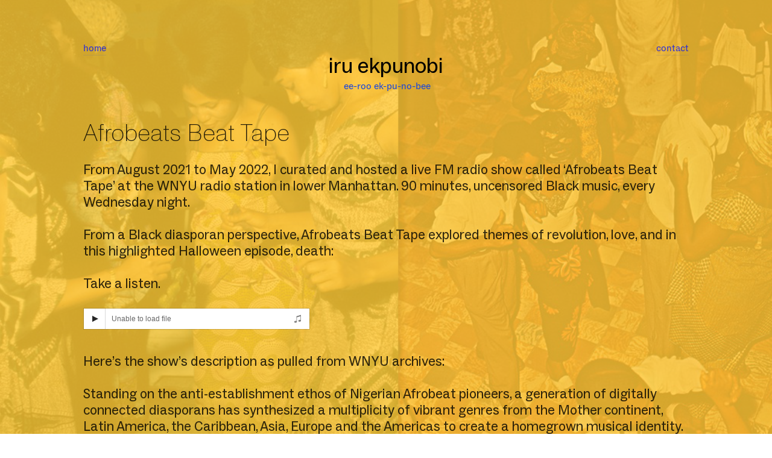

--- FILE ---
content_type: text/html; charset=UTF-8
request_url: https://iruekpunobi.com/Afrobeats-Beat-Tape-WNYU-89-1FM
body_size: 27351
content:
<!DOCTYPE html>
<!-- 

        Running on cargo.site

-->
<html lang="en" data-predefined-style="true" data-css-presets="true" data-css-preset data-typography-preset>
	<head>
<script>
				var __cargo_context__ = 'live';
				var __cargo_js_ver__ = 'c=3744406473';
				var __cargo_maint__ = false;
				
				
			</script>
					<meta http-equiv="X-UA-Compatible" content="IE=edge,chrome=1">
		<meta http-equiv="Content-Type" content="text/html; charset=utf-8">
		<meta name="viewport" content="initial-scale=1.0, maximum-scale=1.0, user-scalable=no">
		
			<meta name="robots" content="index,follow">
		<title>Afrobeats Beat Tape / WNYU 89.1FM — iru ekpunobi</title>
		<meta name="description" content="Afrobeats Beat Tape From August 2021 to May 2022, I curated and hosted a live FM radio show called ‘Afrobeats Beat Tape’ at the WNYU radio station in lower...">
				<meta name="twitter:card" content="summary_large_image">
		<meta name="twitter:title" content="Afrobeats Beat Tape / WNYU 89.1FM — iru ekpunobi">
		<meta name="twitter:description" content="Afrobeats Beat Tape From August 2021 to May 2022, I curated and hosted a live FM radio show called ‘Afrobeats Beat Tape’ at the WNYU radio station in lower...">
		<meta name="twitter:image" content="https://freight.cargo.site/w/1200/i/664960c8d5e98f867db840c27b3b59b0a01eed5efeb7d6c9b01def283b6b9669/Screen-Shot-2023-01-14-at-4.52.03-AM.png">
		<meta property="og:locale" content="en_US">
		<meta property="og:title" content="Afrobeats Beat Tape / WNYU 89.1FM — iru ekpunobi">
		<meta property="og:description" content="Afrobeats Beat Tape From August 2021 to May 2022, I curated and hosted a live FM radio show called ‘Afrobeats Beat Tape’ at the WNYU radio station in lower...">
		<meta property="og:url" content="https://iruekpunobi.com/Afrobeats-Beat-Tape-WNYU-89-1FM">
		<meta property="og:image" content="https://freight.cargo.site/w/1200/i/664960c8d5e98f867db840c27b3b59b0a01eed5efeb7d6c9b01def283b6b9669/Screen-Shot-2023-01-14-at-4.52.03-AM.png">
		<meta property="og:type" content="website">

		<link rel="preconnect" href="https://static.cargo.site" crossorigin>
		<link rel="preconnect" href="https://freight.cargo.site" crossorigin>

		<link rel="preconnect" href="https://fonts.gstatic.com" crossorigin>
				<link rel="preconnect" href="https://type.cargo.site" crossorigin>

		<!--<link rel="preload" href="https://static.cargo.site/assets/social/IconFont-Regular-0.9.3.woff2" as="font" type="font/woff" crossorigin>-->

		

		<link href="https://freight.cargo.site/t/original/i/73e29c9c67eb76bb4bdbe3fe4235f26767f20f395f8e722d12884734cdff612f/ear_emoji-modifier-fitzpatrick-type-5_1f442-1f3fe_1f3fe.ico" rel="shortcut icon">
		<link href="https://iruekpunobi.com/rss" rel="alternate" type="application/rss+xml" title="iru ekpunobi feed">

		<link href="//fonts.googleapis.com/css?family=Rubik:400,400italic,700,700italic&c=3744406473&" id="" rel="stylesheet" type="text/css" />
<link href="https://iruekpunobi.com/stylesheet?c=3744406473&1766916937" id="member_stylesheet" rel="stylesheet" type="text/css" />
<style id="">@font-face{font-family:Icons;src:url(https://static.cargo.site/assets/social/IconFont-Regular-0.9.3.woff2);unicode-range:U+E000-E15C,U+F0000,U+FE0E}@font-face{font-family:Icons;src:url(https://static.cargo.site/assets/social/IconFont-Regular-0.9.3.woff2);font-weight:240;unicode-range:U+E000-E15C,U+F0000,U+FE0E}@font-face{font-family:Icons;src:url(https://static.cargo.site/assets/social/IconFont-Regular-0.9.3.woff2);unicode-range:U+E000-E15C,U+F0000,U+FE0E;font-weight:400}@font-face{font-family:Icons;src:url(https://static.cargo.site/assets/social/IconFont-Regular-0.9.3.woff2);unicode-range:U+E000-E15C,U+F0000,U+FE0E;font-weight:600}@font-face{font-family:Icons;src:url(https://static.cargo.site/assets/social/IconFont-Regular-0.9.3.woff2);unicode-range:U+E000-E15C,U+F0000,U+FE0E;font-weight:800}@font-face{font-family:Icons;src:url(https://static.cargo.site/assets/social/IconFont-Regular-0.9.3.woff2);unicode-range:U+E000-E15C,U+F0000,U+FE0E;font-style:italic}@font-face{font-family:Icons;src:url(https://static.cargo.site/assets/social/IconFont-Regular-0.9.3.woff2);unicode-range:U+E000-E15C,U+F0000,U+FE0E;font-weight:200;font-style:italic}@font-face{font-family:Icons;src:url(https://static.cargo.site/assets/social/IconFont-Regular-0.9.3.woff2);unicode-range:U+E000-E15C,U+F0000,U+FE0E;font-weight:400;font-style:italic}@font-face{font-family:Icons;src:url(https://static.cargo.site/assets/social/IconFont-Regular-0.9.3.woff2);unicode-range:U+E000-E15C,U+F0000,U+FE0E;font-weight:600;font-style:italic}@font-face{font-family:Icons;src:url(https://static.cargo.site/assets/social/IconFont-Regular-0.9.3.woff2);unicode-range:U+E000-E15C,U+F0000,U+FE0E;font-weight:800;font-style:italic}body.iconfont-loading,body.iconfont-loading *{color:transparent!important}body{-moz-osx-font-smoothing:grayscale;-webkit-font-smoothing:antialiased;-webkit-text-size-adjust:none}body.no-scroll{overflow:hidden}/*!
 * Content
 */.page{word-wrap:break-word}:focus{outline:0}.pointer-events-none{pointer-events:none}.pointer-events-auto{pointer-events:auto}.pointer-events-none .page_content .audio-player,.pointer-events-none .page_content .shop_product,.pointer-events-none .page_content a,.pointer-events-none .page_content audio,.pointer-events-none .page_content button,.pointer-events-none .page_content details,.pointer-events-none .page_content iframe,.pointer-events-none .page_content img,.pointer-events-none .page_content input,.pointer-events-none .page_content video{pointer-events:auto}.pointer-events-none .page_content *>a,.pointer-events-none .page_content>a{position:relative}s *{text-transform:inherit}#toolset{position:fixed;bottom:10px;right:10px;z-index:8}.mobile #toolset,.template_site_inframe #toolset{display:none}#toolset a{display:block;height:24px;width:24px;margin:0;padding:0;text-decoration:none;background:rgba(0,0,0,.2)}#toolset a:hover{background:rgba(0,0,0,.8)}[data-adminview] #toolset a,[data-adminview] #toolset_admin a{background:rgba(0,0,0,.04);pointer-events:none;cursor:default}#toolset_admin a:active{background:rgba(0,0,0,.7)}#toolset_admin a svg>*{transform:scale(1.1) translate(0,-.5px);transform-origin:50% 50%}#toolset_admin a svg{pointer-events:none;width:100%!important;height:auto!important}#following-container{overflow:auto;-webkit-overflow-scrolling:touch}#following-container iframe{height:100%;width:100%;position:absolute;top:0;left:0;right:0;bottom:0}:root{--following-width:-400px;--following-animation-duration:450ms}@keyframes following-open{0%{transform:translateX(0)}100%{transform:translateX(var(--following-width))}}@keyframes following-open-inverse{0%{transform:translateX(0)}100%{transform:translateX(calc(-1 * var(--following-width)))}}@keyframes following-close{0%{transform:translateX(var(--following-width))}100%{transform:translateX(0)}}@keyframes following-close-inverse{0%{transform:translateX(calc(-1 * var(--following-width)))}100%{transform:translateX(0)}}body.animate-left{animation:following-open var(--following-animation-duration);animation-fill-mode:both;animation-timing-function:cubic-bezier(.24,1,.29,1)}#following-container.animate-left{animation:following-close-inverse var(--following-animation-duration);animation-fill-mode:both;animation-timing-function:cubic-bezier(.24,1,.29,1)}#following-container.animate-left #following-frame{animation:following-close var(--following-animation-duration);animation-fill-mode:both;animation-timing-function:cubic-bezier(.24,1,.29,1)}body.animate-right{animation:following-close var(--following-animation-duration);animation-fill-mode:both;animation-timing-function:cubic-bezier(.24,1,.29,1)}#following-container.animate-right{animation:following-open-inverse var(--following-animation-duration);animation-fill-mode:both;animation-timing-function:cubic-bezier(.24,1,.29,1)}#following-container.animate-right #following-frame{animation:following-open var(--following-animation-duration);animation-fill-mode:both;animation-timing-function:cubic-bezier(.24,1,.29,1)}.slick-slider{position:relative;display:block;-moz-box-sizing:border-box;box-sizing:border-box;-webkit-user-select:none;-moz-user-select:none;-ms-user-select:none;user-select:none;-webkit-touch-callout:none;-khtml-user-select:none;-ms-touch-action:pan-y;touch-action:pan-y;-webkit-tap-highlight-color:transparent}.slick-list{position:relative;display:block;overflow:hidden;margin:0;padding:0}.slick-list:focus{outline:0}.slick-list.dragging{cursor:pointer;cursor:hand}.slick-slider .slick-list,.slick-slider .slick-track{transform:translate3d(0,0,0);will-change:transform}.slick-track{position:relative;top:0;left:0;display:block}.slick-track:after,.slick-track:before{display:table;content:'';width:1px;height:1px;margin-top:-1px;margin-left:-1px}.slick-track:after{clear:both}.slick-loading .slick-track{visibility:hidden}.slick-slide{display:none;float:left;height:100%;min-height:1px}[dir=rtl] .slick-slide{float:right}.content .slick-slide img{display:inline-block}.content .slick-slide img:not(.image-zoom){cursor:pointer}.content .scrub .slick-list,.content .scrub .slick-slide img:not(.image-zoom){cursor:ew-resize}body.slideshow-scrub-dragging *{cursor:ew-resize!important}.content .slick-slide img:not([src]),.content .slick-slide img[src='']{width:100%;height:auto}.slick-slide.slick-loading img{display:none}.slick-slide.dragging img{pointer-events:none}.slick-initialized .slick-slide{display:block}.slick-loading .slick-slide{visibility:hidden}.slick-vertical .slick-slide{display:block;height:auto;border:1px solid transparent}.slick-arrow.slick-hidden{display:none}.slick-arrow{position:absolute;z-index:9;width:0;top:0;height:100%;cursor:pointer;will-change:opacity;-webkit-transition:opacity 333ms cubic-bezier(.4,0,.22,1);transition:opacity 333ms cubic-bezier(.4,0,.22,1)}.slick-arrow.hidden{opacity:0}.slick-arrow svg{position:absolute;width:36px;height:36px;top:0;left:0;right:0;bottom:0;margin:auto;transform:translate(.25px,.25px)}.slick-arrow svg.right-arrow{transform:translate(.25px,.25px) scaleX(-1)}.slick-arrow svg:active{opacity:.75}.slick-arrow svg .arrow-shape{fill:none!important;stroke:#fff;stroke-linecap:square}.slick-arrow svg .arrow-outline{fill:none!important;stroke-width:2.5px;stroke:rgba(0,0,0,.6);stroke-linecap:square}.slick-arrow.slick-next{right:0;text-align:right}.slick-next svg,.wallpaper-navigation .slick-next svg{margin-right:10px}.mobile .slick-next svg{margin-right:10px}.slick-arrow.slick-prev{text-align:left}.slick-prev svg,.wallpaper-navigation .slick-prev svg{margin-left:10px}.mobile .slick-prev svg{margin-left:10px}.loading_animation{display:none;vertical-align:middle;z-index:15;line-height:0;pointer-events:none;border-radius:100%}.loading_animation.hidden{display:none}.loading_animation.pulsing{opacity:0;display:inline-block;animation-delay:.1s;-webkit-animation-delay:.1s;-moz-animation-delay:.1s;animation-duration:12s;animation-iteration-count:infinite;animation:fade-pulse-in .5s ease-in-out;-moz-animation:fade-pulse-in .5s ease-in-out;-webkit-animation:fade-pulse-in .5s ease-in-out;-webkit-animation-fill-mode:forwards;-moz-animation-fill-mode:forwards;animation-fill-mode:forwards}.loading_animation.pulsing.no-delay{animation-delay:0s;-webkit-animation-delay:0s;-moz-animation-delay:0s}.loading_animation div{border-radius:100%}.loading_animation div svg{max-width:100%;height:auto}.loading_animation div,.loading_animation div svg{width:20px;height:20px}.loading_animation.full-width svg{width:100%;height:auto}.loading_animation.full-width.big svg{width:100px;height:100px}.loading_animation div svg>*{fill:#ccc}.loading_animation div{-webkit-animation:spin-loading 12s ease-out;-webkit-animation-iteration-count:infinite;-moz-animation:spin-loading 12s ease-out;-moz-animation-iteration-count:infinite;animation:spin-loading 12s ease-out;animation-iteration-count:infinite}.loading_animation.hidden{display:none}[data-backdrop] .loading_animation{position:absolute;top:15px;left:15px;z-index:99}.loading_animation.position-absolute.middle{top:calc(50% - 10px);left:calc(50% - 10px)}.loading_animation.position-absolute.topleft{top:0;left:0}.loading_animation.position-absolute.middleright{top:calc(50% - 10px);right:1rem}.loading_animation.position-absolute.middleleft{top:calc(50% - 10px);left:1rem}.loading_animation.gray div svg>*{fill:#999}.loading_animation.gray-dark div svg>*{fill:#666}.loading_animation.gray-darker div svg>*{fill:#555}.loading_animation.gray-light div svg>*{fill:#ccc}.loading_animation.white div svg>*{fill:rgba(255,255,255,.85)}.loading_animation.blue div svg>*{fill:#698fff}.loading_animation.inline{display:inline-block;margin-bottom:.5ex}.loading_animation.inline.left{margin-right:.5ex}@-webkit-keyframes fade-pulse-in{0%{opacity:0}50%{opacity:.5}100%{opacity:1}}@-moz-keyframes fade-pulse-in{0%{opacity:0}50%{opacity:.5}100%{opacity:1}}@keyframes fade-pulse-in{0%{opacity:0}50%{opacity:.5}100%{opacity:1}}@-webkit-keyframes pulsate{0%{opacity:1}50%{opacity:0}100%{opacity:1}}@-moz-keyframes pulsate{0%{opacity:1}50%{opacity:0}100%{opacity:1}}@keyframes pulsate{0%{opacity:1}50%{opacity:0}100%{opacity:1}}@-webkit-keyframes spin-loading{0%{transform:rotate(0)}9%{transform:rotate(1050deg)}18%{transform:rotate(-1090deg)}20%{transform:rotate(-1080deg)}23%{transform:rotate(-1080deg)}28%{transform:rotate(-1095deg)}29%{transform:rotate(-1065deg)}34%{transform:rotate(-1080deg)}35%{transform:rotate(-1050deg)}40%{transform:rotate(-1065deg)}41%{transform:rotate(-1035deg)}44%{transform:rotate(-1035deg)}47%{transform:rotate(-2160deg)}50%{transform:rotate(-2160deg)}56%{transform:rotate(45deg)}60%{transform:rotate(45deg)}80%{transform:rotate(6120deg)}100%{transform:rotate(0)}}@keyframes spin-loading{0%{transform:rotate(0)}9%{transform:rotate(1050deg)}18%{transform:rotate(-1090deg)}20%{transform:rotate(-1080deg)}23%{transform:rotate(-1080deg)}28%{transform:rotate(-1095deg)}29%{transform:rotate(-1065deg)}34%{transform:rotate(-1080deg)}35%{transform:rotate(-1050deg)}40%{transform:rotate(-1065deg)}41%{transform:rotate(-1035deg)}44%{transform:rotate(-1035deg)}47%{transform:rotate(-2160deg)}50%{transform:rotate(-2160deg)}56%{transform:rotate(45deg)}60%{transform:rotate(45deg)}80%{transform:rotate(6120deg)}100%{transform:rotate(0)}}[grid-row]{align-items:flex-start;box-sizing:border-box;display:-webkit-box;display:-webkit-flex;display:-ms-flexbox;display:flex;-webkit-flex-wrap:wrap;-ms-flex-wrap:wrap;flex-wrap:wrap}[grid-col]{box-sizing:border-box}[grid-row] [grid-col].empty:after{content:"\0000A0";cursor:text}body.mobile[data-adminview=content-editproject] [grid-row] [grid-col].empty:after{display:none}[grid-col=auto]{-webkit-box-flex:1;-webkit-flex:1;-ms-flex:1;flex:1}[grid-col=x12]{width:100%}[grid-col=x11]{width:50%}[grid-col=x10]{width:33.33%}[grid-col=x9]{width:25%}[grid-col=x8]{width:20%}[grid-col=x7]{width:16.666666667%}[grid-col=x6]{width:14.285714286%}[grid-col=x5]{width:12.5%}[grid-col=x4]{width:11.111111111%}[grid-col=x3]{width:10%}[grid-col=x2]{width:9.090909091%}[grid-col=x1]{width:8.333333333%}[grid-col="1"]{width:8.33333%}[grid-col="2"]{width:16.66667%}[grid-col="3"]{width:25%}[grid-col="4"]{width:33.33333%}[grid-col="5"]{width:41.66667%}[grid-col="6"]{width:50%}[grid-col="7"]{width:58.33333%}[grid-col="8"]{width:66.66667%}[grid-col="9"]{width:75%}[grid-col="10"]{width:83.33333%}[grid-col="11"]{width:91.66667%}[grid-col="12"]{width:100%}body.mobile [grid-responsive] [grid-col]{width:100%;-webkit-box-flex:none;-webkit-flex:none;-ms-flex:none;flex:none}[data-ce-host=true][contenteditable=true] [grid-pad]{pointer-events:none}[data-ce-host=true][contenteditable=true] [grid-pad]>*{pointer-events:auto}[grid-pad="0"]{padding:0}[grid-pad="0.25"]{padding:.125rem}[grid-pad="0.5"]{padding:.25rem}[grid-pad="0.75"]{padding:.375rem}[grid-pad="1"]{padding:.5rem}[grid-pad="1.25"]{padding:.625rem}[grid-pad="1.5"]{padding:.75rem}[grid-pad="1.75"]{padding:.875rem}[grid-pad="2"]{padding:1rem}[grid-pad="2.5"]{padding:1.25rem}[grid-pad="3"]{padding:1.5rem}[grid-pad="3.5"]{padding:1.75rem}[grid-pad="4"]{padding:2rem}[grid-pad="5"]{padding:2.5rem}[grid-pad="6"]{padding:3rem}[grid-pad="7"]{padding:3.5rem}[grid-pad="8"]{padding:4rem}[grid-pad="9"]{padding:4.5rem}[grid-pad="10"]{padding:5rem}[grid-gutter="0"]{margin:0}[grid-gutter="0.5"]{margin:-.25rem}[grid-gutter="1"]{margin:-.5rem}[grid-gutter="1.5"]{margin:-.75rem}[grid-gutter="2"]{margin:-1rem}[grid-gutter="2.5"]{margin:-1.25rem}[grid-gutter="3"]{margin:-1.5rem}[grid-gutter="3.5"]{margin:-1.75rem}[grid-gutter="4"]{margin:-2rem}[grid-gutter="5"]{margin:-2.5rem}[grid-gutter="6"]{margin:-3rem}[grid-gutter="7"]{margin:-3.5rem}[grid-gutter="8"]{margin:-4rem}[grid-gutter="10"]{margin:-5rem}[grid-gutter="12"]{margin:-6rem}[grid-gutter="14"]{margin:-7rem}[grid-gutter="16"]{margin:-8rem}[grid-gutter="18"]{margin:-9rem}[grid-gutter="20"]{margin:-10rem}small{max-width:100%;text-decoration:inherit}img:not([src]),img[src='']{outline:1px solid rgba(177,177,177,.4);outline-offset:-1px;content:url([data-uri])}img.image-zoom{cursor:-webkit-zoom-in;cursor:-moz-zoom-in;cursor:zoom-in}#imprimatur{color:#333;font-size:10px;font-family:-apple-system,BlinkMacSystemFont,"Segoe UI",Roboto,Oxygen,Ubuntu,Cantarell,"Open Sans","Helvetica Neue",sans-serif,"Sans Serif",Icons;/*!System*/position:fixed;opacity:.3;right:-28px;bottom:160px;transform:rotate(270deg);-ms-transform:rotate(270deg);-webkit-transform:rotate(270deg);z-index:8;text-transform:uppercase;color:#999;opacity:.5;padding-bottom:2px;text-decoration:none}.mobile #imprimatur{display:none}bodycopy cargo-link a{font-family:-apple-system,BlinkMacSystemFont,"Segoe UI",Roboto,Oxygen,Ubuntu,Cantarell,"Open Sans","Helvetica Neue",sans-serif,"Sans Serif",Icons;/*!System*/font-size:12px;font-style:normal;font-weight:400;transform:rotate(270deg);text-decoration:none;position:fixed!important;right:-27px;bottom:100px;text-decoration:none;letter-spacing:normal;background:0 0;border:0;border-bottom:0;outline:0}/*! PhotoSwipe Default UI CSS by Dmitry Semenov | photoswipe.com | MIT license */.pswp--has_mouse .pswp__button--arrow--left,.pswp--has_mouse .pswp__button--arrow--right,.pswp__ui{visibility:visible}.pswp--minimal--dark .pswp__top-bar,.pswp__button{background:0 0}.pswp,.pswp__bg,.pswp__container,.pswp__img--placeholder,.pswp__zoom-wrap,.quick-view-navigation{-webkit-backface-visibility:hidden}.pswp__button{cursor:pointer;opacity:1;-webkit-appearance:none;transition:opacity .2s;-webkit-box-shadow:none;box-shadow:none}.pswp__button-close>svg{top:10px;right:10px;margin-left:auto}.pswp--touch .quick-view-navigation{display:none}.pswp__ui{-webkit-font-smoothing:auto;opacity:1;z-index:1550}.quick-view-navigation{will-change:opacity;-webkit-transition:opacity 333ms cubic-bezier(.4,0,.22,1);transition:opacity 333ms cubic-bezier(.4,0,.22,1)}.quick-view-navigation .pswp__group .pswp__button{pointer-events:auto}.pswp__button>svg{position:absolute;width:36px;height:36px}.quick-view-navigation .pswp__group:active svg{opacity:.75}.pswp__button svg .shape-shape{fill:#fff}.pswp__button svg .shape-outline{fill:#000}.pswp__button-prev>svg{top:0;bottom:0;left:10px;margin:auto}.pswp__button-next>svg{top:0;bottom:0;right:10px;margin:auto}.quick-view-navigation .pswp__group .pswp__button-prev{position:absolute;left:0;top:0;width:0;height:100%}.quick-view-navigation .pswp__group .pswp__button-next{position:absolute;right:0;top:0;width:0;height:100%}.quick-view-navigation .close-button,.quick-view-navigation .left-arrow,.quick-view-navigation .right-arrow{transform:translate(.25px,.25px)}.quick-view-navigation .right-arrow{transform:translate(.25px,.25px) scaleX(-1)}.pswp__button svg .shape-outline{fill:transparent!important;stroke:#000;stroke-width:2.5px;stroke-linecap:square}.pswp__button svg .shape-shape{fill:transparent!important;stroke:#fff;stroke-width:1.5px;stroke-linecap:square}.pswp__bg,.pswp__scroll-wrap,.pswp__zoom-wrap{width:100%;position:absolute}.quick-view-navigation .pswp__group .pswp__button-close{margin:0}.pswp__container,.pswp__item,.pswp__zoom-wrap{right:0;bottom:0;top:0;position:absolute;left:0}.pswp__ui--hidden .pswp__button{opacity:.001}.pswp__ui--hidden .pswp__button,.pswp__ui--hidden .pswp__button *{pointer-events:none}.pswp .pswp__ui.pswp__ui--displaynone{display:none}.pswp__element--disabled{display:none!important}/*! PhotoSwipe main CSS by Dmitry Semenov | photoswipe.com | MIT license */.pswp{position:fixed;display:none;height:100%;width:100%;top:0;left:0;right:0;bottom:0;margin:auto;-ms-touch-action:none;touch-action:none;z-index:9999999;-webkit-text-size-adjust:100%;line-height:initial;letter-spacing:initial;outline:0}.pswp img{max-width:none}.pswp--zoom-disabled .pswp__img{cursor:default!important}.pswp--animate_opacity{opacity:.001;will-change:opacity;-webkit-transition:opacity 333ms cubic-bezier(.4,0,.22,1);transition:opacity 333ms cubic-bezier(.4,0,.22,1)}.pswp--open{display:block}.pswp--zoom-allowed .pswp__img{cursor:-webkit-zoom-in;cursor:-moz-zoom-in;cursor:zoom-in}.pswp--zoomed-in .pswp__img{cursor:-webkit-grab;cursor:-moz-grab;cursor:grab}.pswp--dragging .pswp__img{cursor:-webkit-grabbing;cursor:-moz-grabbing;cursor:grabbing}.pswp__bg{left:0;top:0;height:100%;opacity:0;transform:translateZ(0);will-change:opacity}.pswp__scroll-wrap{left:0;top:0;height:100%}.pswp__container,.pswp__zoom-wrap{-ms-touch-action:none;touch-action:none}.pswp__container,.pswp__img{-webkit-user-select:none;-moz-user-select:none;-ms-user-select:none;user-select:none;-webkit-tap-highlight-color:transparent;-webkit-touch-callout:none}.pswp__zoom-wrap{-webkit-transform-origin:left top;-ms-transform-origin:left top;transform-origin:left top;-webkit-transition:-webkit-transform 222ms cubic-bezier(.4,0,.22,1);transition:transform 222ms cubic-bezier(.4,0,.22,1)}.pswp__bg{-webkit-transition:opacity 222ms cubic-bezier(.4,0,.22,1);transition:opacity 222ms cubic-bezier(.4,0,.22,1)}.pswp--animated-in .pswp__bg,.pswp--animated-in .pswp__zoom-wrap{-webkit-transition:none;transition:none}.pswp--hide-overflow .pswp__scroll-wrap,.pswp--hide-overflow.pswp{overflow:hidden}.pswp__img{position:absolute;width:auto;height:auto;top:0;left:0}.pswp__img--placeholder--blank{background:#222}.pswp--ie .pswp__img{width:100%!important;height:auto!important;left:0;top:0}.pswp__ui--idle{opacity:0}.pswp__error-msg{position:absolute;left:0;top:50%;width:100%;text-align:center;font-size:14px;line-height:16px;margin-top:-8px;color:#ccc}.pswp__error-msg a{color:#ccc;text-decoration:underline}.pswp__error-msg{font-family:-apple-system,BlinkMacSystemFont,"Segoe UI",Roboto,Oxygen,Ubuntu,Cantarell,"Open Sans","Helvetica Neue",sans-serif}.quick-view.mouse-down .iframe-item{pointer-events:none!important}.quick-view-caption-positioner{pointer-events:none;width:100%;height:100%}.quick-view-caption-wrapper{margin:auto;position:absolute;bottom:0;left:0;right:0}.quick-view-horizontal-align-left .quick-view-caption-wrapper{margin-left:0}.quick-view-horizontal-align-right .quick-view-caption-wrapper{margin-right:0}[data-quick-view-caption]{transition:.1s opacity ease-in-out;position:absolute;bottom:0;left:0;right:0}.quick-view-horizontal-align-left [data-quick-view-caption]{text-align:left}.quick-view-horizontal-align-right [data-quick-view-caption]{text-align:right}.quick-view-caption{transition:.1s opacity ease-in-out}.quick-view-caption>*{display:inline-block}.quick-view-caption *{pointer-events:auto}.quick-view-caption.hidden{opacity:0}.shop_product .dropdown_wrapper{flex:0 0 100%;position:relative}.shop_product select{appearance:none;-moz-appearance:none;-webkit-appearance:none;outline:0;-webkit-font-smoothing:antialiased;-moz-osx-font-smoothing:grayscale;cursor:pointer;border-radius:0;white-space:nowrap;overflow:hidden!important;text-overflow:ellipsis}.shop_product select.dropdown::-ms-expand{display:none}.shop_product a{cursor:pointer;border-bottom:none;text-decoration:none}.shop_product a.out-of-stock{pointer-events:none}body.audio-player-dragging *{cursor:ew-resize!important}.audio-player{display:inline-flex;flex:1 0 calc(100% - 2px);width:calc(100% - 2px)}.audio-player .button{height:100%;flex:0 0 3.3rem;display:flex}.audio-player .separator{left:3.3rem;height:100%}.audio-player .buffer{width:0%;height:100%;transition:left .3s linear,width .3s linear}.audio-player.seeking .buffer{transition:left 0s,width 0s}.audio-player.seeking{user-select:none;-webkit-user-select:none;cursor:ew-resize}.audio-player.seeking *{user-select:none;-webkit-user-select:none;cursor:ew-resize}.audio-player .bar{overflow:hidden;display:flex;justify-content:space-between;align-content:center;flex-grow:1}.audio-player .progress{width:0%;height:100%;transition:width .3s linear}.audio-player.seeking .progress{transition:width 0s}.audio-player .pause,.audio-player .play{cursor:pointer;height:100%}.audio-player .note-icon{margin:auto 0;order:2;flex:0 1 auto}.audio-player .title{white-space:nowrap;overflow:hidden;text-overflow:ellipsis;pointer-events:none;user-select:none;padding:.5rem 0 .5rem 1rem;margin:auto auto auto 0;flex:0 3 auto;min-width:0;width:100%}.audio-player .total-time{flex:0 1 auto;margin:auto 0}.audio-player .current-time,.audio-player .play-text{flex:0 1 auto;margin:auto 0}.audio-player .stream-anim{user-select:none;margin:auto auto auto 0}.audio-player .stream-anim span{display:inline-block}.audio-player .buffer,.audio-player .current-time,.audio-player .note-svg,.audio-player .play-text,.audio-player .separator,.audio-player .total-time{user-select:none;pointer-events:none}.audio-player .buffer,.audio-player .play-text,.audio-player .progress{position:absolute}.audio-player,.audio-player .bar,.audio-player .button,.audio-player .current-time,.audio-player .note-icon,.audio-player .pause,.audio-player .play,.audio-player .total-time{position:relative}body.mobile .audio-player,body.mobile .audio-player *{-webkit-touch-callout:none}#standalone-admin-frame{border:0;width:400px;position:absolute;right:0;top:0;height:100vh;z-index:99}body[standalone-admin=true] #standalone-admin-frame{transform:translate(0,0)}body[standalone-admin=true] .main_container{width:calc(100% - 400px)}body[standalone-admin=false] #standalone-admin-frame{transform:translate(100%,0)}body[standalone-admin=false] .main_container{width:100%}.toggle_standaloneAdmin{position:fixed;top:0;right:400px;height:40px;width:40px;z-index:999;cursor:pointer;background-color:rgba(0,0,0,.4)}.toggle_standaloneAdmin:active{opacity:.7}body[standalone-admin=false] .toggle_standaloneAdmin{right:0}.toggle_standaloneAdmin *{color:#fff;fill:#fff}.toggle_standaloneAdmin svg{padding:6px;width:100%;height:100%;opacity:.85}body[standalone-admin=false] .toggle_standaloneAdmin #close,body[standalone-admin=true] .toggle_standaloneAdmin #backdropsettings{display:none}.toggle_standaloneAdmin>div{width:100%;height:100%}#admin_toggle_button{position:fixed;top:50%;transform:translate(0,-50%);right:400px;height:36px;width:12px;z-index:999;cursor:pointer;background-color:rgba(0,0,0,.09);padding-left:2px;margin-right:5px}#admin_toggle_button .bar{content:'';background:rgba(0,0,0,.09);position:fixed;width:5px;bottom:0;top:0;z-index:10}#admin_toggle_button:active{background:rgba(0,0,0,.065)}#admin_toggle_button *{color:#fff;fill:#fff}#admin_toggle_button svg{padding:0;width:16px;height:36px;margin-left:1px;opacity:1}#admin_toggle_button svg *{fill:#fff;opacity:1}#admin_toggle_button[data-state=closed] .toggle_admin_close{display:none}#admin_toggle_button[data-state=closed],#admin_toggle_button[data-state=closed] .toggle_admin_open{width:20px;cursor:pointer;margin:0}#admin_toggle_button[data-state=closed] svg{margin-left:2px}#admin_toggle_button[data-state=open] .toggle_admin_open{display:none}select,select *{text-rendering:auto!important}b b{font-weight:inherit}*{-webkit-box-sizing:border-box;-moz-box-sizing:border-box;box-sizing:border-box}customhtml>*{position:relative;z-index:10}body,html{min-height:100vh;margin:0;padding:0}html{touch-action:manipulation;position:relative;background-color:#fff}.main_container{min-height:100vh;width:100%;overflow:hidden}.container{display:-webkit-box;display:-webkit-flex;display:-moz-box;display:-ms-flexbox;display:flex;-webkit-flex-wrap:wrap;-moz-flex-wrap:wrap;-ms-flex-wrap:wrap;flex-wrap:wrap;max-width:100%;width:100%;overflow:visible}.container{align-items:flex-start;-webkit-align-items:flex-start}.page{z-index:2}.page ul li>text-limit{display:block}.content,.content_container,.pinned{-webkit-flex:1 0 auto;-moz-flex:1 0 auto;-ms-flex:1 0 auto;flex:1 0 auto;max-width:100%}.content_container{width:100%}.content_container.full_height{min-height:100vh}.page_background{position:absolute;top:0;left:0;width:100%;height:100%}.page_container{position:relative;overflow:visible;width:100%}.backdrop{position:absolute;top:0;z-index:1;width:100%;height:100%;max-height:100vh}.backdrop>div{position:absolute;top:0;left:0;width:100%;height:100%;-webkit-backface-visibility:hidden;backface-visibility:hidden;transform:translate3d(0,0,0);contain:strict}[data-backdrop].backdrop>div[data-overflowing]{max-height:100vh;position:absolute;top:0;left:0}body.mobile [split-responsive]{display:flex;flex-direction:column}body.mobile [split-responsive] .container{width:100%;order:2}body.mobile [split-responsive] .backdrop{position:relative;height:50vh;width:100%;order:1}body.mobile [split-responsive] [data-auxiliary].backdrop{position:absolute;height:50vh;width:100%;order:1}.page{position:relative;z-index:2}img[data-align=left]{float:left}img[data-align=right]{float:right}[data-rotation]{transform-origin:center center}.content .page_content:not([contenteditable=true]) [data-draggable]{pointer-events:auto!important;backface-visibility:hidden}.preserve-3d{-moz-transform-style:preserve-3d;transform-style:preserve-3d}.content .page_content:not([contenteditable=true]) [data-draggable] iframe{pointer-events:none!important}.dragging-active iframe{pointer-events:none!important}.content .page_content:not([contenteditable=true]) [data-draggable]:active{opacity:1}.content .scroll-transition-fade{transition:transform 1s ease-in-out,opacity .8s ease-in-out}.content .scroll-transition-fade.below-viewport{opacity:0;transform:translateY(40px)}.mobile.full_width .page_container:not([split-layout]) .container_width{width:100%}[data-view=pinned_bottom] .bottom_pin_invisibility{visibility:hidden}.pinned{position:relative;width:100%}.pinned .page_container.accommodate:not(.fixed):not(.overlay){z-index:2}.pinned .page_container.overlay{position:absolute;z-index:4}.pinned .page_container.overlay.fixed{position:fixed}.pinned .page_container.overlay.fixed .page{max-height:100vh;-webkit-overflow-scrolling:touch}.pinned .page_container.overlay.fixed .page.allow-scroll{overflow-y:auto;overflow-x:hidden}.pinned .page_container.overlay.fixed .page.allow-scroll{align-items:flex-start;-webkit-align-items:flex-start}.pinned .page_container .page.allow-scroll::-webkit-scrollbar{width:0;background:0 0;display:none}.pinned.pinned_top .page_container.overlay{left:0;top:0}.pinned.pinned_bottom .page_container.overlay{left:0;bottom:0}div[data-container=set]:empty{margin-top:1px}.thumbnails{position:relative;z-index:1}[thumbnails=grid]{align-items:baseline}[thumbnails=justify] .thumbnail{box-sizing:content-box}[thumbnails][data-padding-zero] .thumbnail{margin-bottom:-1px}[thumbnails=montessori] .thumbnail{pointer-events:auto;position:absolute}[thumbnails] .thumbnail>a{display:block;text-decoration:none}[thumbnails=montessori]{height:0}[thumbnails][data-resizing],[thumbnails][data-resizing] *{cursor:nwse-resize}[thumbnails] .thumbnail .resize-handle{cursor:nwse-resize;width:26px;height:26px;padding:5px;position:absolute;opacity:.75;right:-1px;bottom:-1px;z-index:100}[thumbnails][data-resizing] .resize-handle{display:none}[thumbnails] .thumbnail .resize-handle svg{position:absolute;top:0;left:0}[thumbnails] .thumbnail .resize-handle:hover{opacity:1}[data-can-move].thumbnail .resize-handle svg .resize_path_outline{fill:#fff}[data-can-move].thumbnail .resize-handle svg .resize_path{fill:#000}[thumbnails=montessori] .thumbnail_sizer{height:0;width:100%;position:relative;padding-bottom:100%;pointer-events:none}[thumbnails] .thumbnail img{display:block;min-height:3px;margin-bottom:0}[thumbnails] .thumbnail img:not([src]),img[src=""]{margin:0!important;width:100%;min-height:3px;height:100%!important;position:absolute}[aspect-ratio="1x1"].thumb_image{height:0;padding-bottom:100%;overflow:hidden}[aspect-ratio="4x3"].thumb_image{height:0;padding-bottom:75%;overflow:hidden}[aspect-ratio="16x9"].thumb_image{height:0;padding-bottom:56.25%;overflow:hidden}[thumbnails] .thumb_image{width:100%;position:relative}[thumbnails][thumbnail-vertical-align=top]{align-items:flex-start}[thumbnails][thumbnail-vertical-align=middle]{align-items:center}[thumbnails][thumbnail-vertical-align=bottom]{align-items:baseline}[thumbnails][thumbnail-horizontal-align=left]{justify-content:flex-start}[thumbnails][thumbnail-horizontal-align=middle]{justify-content:center}[thumbnails][thumbnail-horizontal-align=right]{justify-content:flex-end}.thumb_image.default_image>svg{position:absolute;top:0;left:0;bottom:0;right:0;width:100%;height:100%}.thumb_image.default_image{outline:1px solid #ccc;outline-offset:-1px;position:relative}.mobile.full_width [data-view=Thumbnail] .thumbnails_width{width:100%}.content [data-draggable] a:active,.content [data-draggable] img:active{opacity:initial}.content .draggable-dragging{opacity:initial}[data-draggable].draggable_visible{visibility:visible}[data-draggable].draggable_hidden{visibility:hidden}.gallery_card [data-draggable],.marquee [data-draggable]{visibility:inherit}[data-draggable]{visibility:visible;background-color:rgba(0,0,0,.003)}#site_menu_panel_container .image-gallery:not(.initialized){height:0;padding-bottom:100%;min-height:initial}.image-gallery:not(.initialized){min-height:100vh;visibility:hidden;width:100%}.image-gallery .gallery_card img{display:block;width:100%;height:auto}.image-gallery .gallery_card{transform-origin:center}.image-gallery .gallery_card.dragging{opacity:.1;transform:initial!important}.image-gallery:not([image-gallery=slideshow]) .gallery_card iframe:only-child,.image-gallery:not([image-gallery=slideshow]) .gallery_card video:only-child{width:100%;height:100%;top:0;left:0;position:absolute}.image-gallery[image-gallery=slideshow] .gallery_card video[muted][autoplay]:not([controls]),.image-gallery[image-gallery=slideshow] .gallery_card video[muted][data-autoplay]:not([controls]){pointer-events:none}.image-gallery [image-gallery-pad="0"] video:only-child{object-fit:cover;height:calc(100% + 1px)}div.image-gallery>a,div.image-gallery>iframe,div.image-gallery>img,div.image-gallery>video{display:none}[image-gallery-row]{align-items:flex-start;box-sizing:border-box;display:-webkit-box;display:-webkit-flex;display:-ms-flexbox;display:flex;-webkit-flex-wrap:wrap;-ms-flex-wrap:wrap;flex-wrap:wrap}.image-gallery .gallery_card_image{width:100%;position:relative}[data-predefined-style=true] .image-gallery a.gallery_card{display:block;border:none}[image-gallery-col]{box-sizing:border-box}[image-gallery-col=x12]{width:100%}[image-gallery-col=x11]{width:50%}[image-gallery-col=x10]{width:33.33%}[image-gallery-col=x9]{width:25%}[image-gallery-col=x8]{width:20%}[image-gallery-col=x7]{width:16.666666667%}[image-gallery-col=x6]{width:14.285714286%}[image-gallery-col=x5]{width:12.5%}[image-gallery-col=x4]{width:11.111111111%}[image-gallery-col=x3]{width:10%}[image-gallery-col=x2]{width:9.090909091%}[image-gallery-col=x1]{width:8.333333333%}.content .page_content [image-gallery-pad].image-gallery{pointer-events:none}.content .page_content [image-gallery-pad].image-gallery .gallery_card_image>*,.content .page_content [image-gallery-pad].image-gallery .gallery_image_caption{pointer-events:auto}.content .page_content [image-gallery-pad="0"]{padding:0}.content .page_content [image-gallery-pad="0.25"]{padding:.125rem}.content .page_content [image-gallery-pad="0.5"]{padding:.25rem}.content .page_content [image-gallery-pad="0.75"]{padding:.375rem}.content .page_content [image-gallery-pad="1"]{padding:.5rem}.content .page_content [image-gallery-pad="1.25"]{padding:.625rem}.content .page_content [image-gallery-pad="1.5"]{padding:.75rem}.content .page_content [image-gallery-pad="1.75"]{padding:.875rem}.content .page_content [image-gallery-pad="2"]{padding:1rem}.content .page_content [image-gallery-pad="2.5"]{padding:1.25rem}.content .page_content [image-gallery-pad="3"]{padding:1.5rem}.content .page_content [image-gallery-pad="3.5"]{padding:1.75rem}.content .page_content [image-gallery-pad="4"]{padding:2rem}.content .page_content [image-gallery-pad="5"]{padding:2.5rem}.content .page_content [image-gallery-pad="6"]{padding:3rem}.content .page_content [image-gallery-pad="7"]{padding:3.5rem}.content .page_content [image-gallery-pad="8"]{padding:4rem}.content .page_content [image-gallery-pad="9"]{padding:4.5rem}.content .page_content [image-gallery-pad="10"]{padding:5rem}.content .page_content [image-gallery-gutter="0"]{margin:0}.content .page_content [image-gallery-gutter="0.5"]{margin:-.25rem}.content .page_content [image-gallery-gutter="1"]{margin:-.5rem}.content .page_content [image-gallery-gutter="1.5"]{margin:-.75rem}.content .page_content [image-gallery-gutter="2"]{margin:-1rem}.content .page_content [image-gallery-gutter="2.5"]{margin:-1.25rem}.content .page_content [image-gallery-gutter="3"]{margin:-1.5rem}.content .page_content [image-gallery-gutter="3.5"]{margin:-1.75rem}.content .page_content [image-gallery-gutter="4"]{margin:-2rem}.content .page_content [image-gallery-gutter="5"]{margin:-2.5rem}.content .page_content [image-gallery-gutter="6"]{margin:-3rem}.content .page_content [image-gallery-gutter="7"]{margin:-3.5rem}.content .page_content [image-gallery-gutter="8"]{margin:-4rem}.content .page_content [image-gallery-gutter="10"]{margin:-5rem}.content .page_content [image-gallery-gutter="12"]{margin:-6rem}.content .page_content [image-gallery-gutter="14"]{margin:-7rem}.content .page_content [image-gallery-gutter="16"]{margin:-8rem}.content .page_content [image-gallery-gutter="18"]{margin:-9rem}.content .page_content [image-gallery-gutter="20"]{margin:-10rem}[image-gallery=slideshow]:not(.initialized)>*{min-height:1px;opacity:0;min-width:100%}[image-gallery=slideshow][data-constrained-by=height] [image-gallery-vertical-align].slick-track{align-items:flex-start}[image-gallery=slideshow] img.image-zoom:active{opacity:initial}[image-gallery=slideshow].slick-initialized .gallery_card{pointer-events:none}[image-gallery=slideshow].slick-initialized .gallery_card.slick-current{pointer-events:auto}[image-gallery=slideshow] .gallery_card:not(.has_caption){line-height:0}.content .page_content [image-gallery=slideshow].image-gallery>*{pointer-events:auto}.content [image-gallery=slideshow].image-gallery.slick-initialized .gallery_card{overflow:hidden;margin:0;display:flex;flex-flow:row wrap;flex-shrink:0}.content [image-gallery=slideshow].image-gallery.slick-initialized .gallery_card.slick-current{overflow:visible}[image-gallery=slideshow] .gallery_image_caption{opacity:1;transition:opacity .3s;-webkit-transition:opacity .3s;width:100%;margin-left:auto;margin-right:auto;clear:both}[image-gallery-horizontal-align=left] .gallery_image_caption{text-align:left}[image-gallery-horizontal-align=middle] .gallery_image_caption{text-align:center}[image-gallery-horizontal-align=right] .gallery_image_caption{text-align:right}[image-gallery=slideshow][data-slideshow-in-transition] .gallery_image_caption{opacity:0;transition:opacity .3s;-webkit-transition:opacity .3s}[image-gallery=slideshow] .gallery_card_image{width:initial;margin:0;display:inline-block}[image-gallery=slideshow] .gallery_card img{margin:0;display:block}[image-gallery=slideshow][data-exploded]{align-items:flex-start;box-sizing:border-box;display:-webkit-box;display:-webkit-flex;display:-ms-flexbox;display:flex;-webkit-flex-wrap:wrap;-ms-flex-wrap:wrap;flex-wrap:wrap;justify-content:flex-start;align-content:flex-start}[image-gallery=slideshow][data-exploded] .gallery_card{padding:1rem;width:16.666%}[image-gallery=slideshow][data-exploded] .gallery_card_image{height:0;display:block;width:100%}[image-gallery=grid]{align-items:baseline}[image-gallery=grid] .gallery_card.has_caption .gallery_card_image{display:block}[image-gallery=grid] [image-gallery-pad="0"].gallery_card{margin-bottom:-1px}[image-gallery=grid] .gallery_card img{margin:0}[image-gallery=columns] .gallery_card img{margin:0}[image-gallery=justify]{align-items:flex-start}[image-gallery=justify] .gallery_card img{margin:0}[image-gallery=montessori][image-gallery-row]{display:block}[image-gallery=montessori] a.gallery_card,[image-gallery=montessori] div.gallery_card{position:absolute;pointer-events:auto}[image-gallery=montessori][data-can-move] .gallery_card,[image-gallery=montessori][data-can-move] .gallery_card .gallery_card_image,[image-gallery=montessori][data-can-move] .gallery_card .gallery_card_image>*{cursor:move}[image-gallery=montessori]{position:relative;height:0}[image-gallery=freeform] .gallery_card{position:relative}[image-gallery=freeform] [image-gallery-pad="0"].gallery_card{margin-bottom:-1px}[image-gallery-vertical-align]{display:flex;flex-flow:row wrap}[image-gallery-vertical-align].slick-track{display:flex;flex-flow:row nowrap}.image-gallery .slick-list{margin-bottom:-.3px}[image-gallery-vertical-align=top]{align-content:flex-start;align-items:flex-start}[image-gallery-vertical-align=middle]{align-items:center;align-content:center}[image-gallery-vertical-align=bottom]{align-content:flex-end;align-items:flex-end}[image-gallery-horizontal-align=left]{justify-content:flex-start}[image-gallery-horizontal-align=middle]{justify-content:center}[image-gallery-horizontal-align=right]{justify-content:flex-end}.image-gallery[data-resizing],.image-gallery[data-resizing] *{cursor:nwse-resize!important}.image-gallery .gallery_card .resize-handle,.image-gallery .gallery_card .resize-handle *{cursor:nwse-resize!important}.image-gallery .gallery_card .resize-handle{width:26px;height:26px;padding:5px;position:absolute;opacity:.75;right:-1px;bottom:-1px;z-index:10}.image-gallery[data-resizing] .resize-handle{display:none}.image-gallery .gallery_card .resize-handle svg{cursor:nwse-resize!important;position:absolute;top:0;left:0}.image-gallery .gallery_card .resize-handle:hover{opacity:1}[data-can-move].gallery_card .resize-handle svg .resize_path_outline{fill:#fff}[data-can-move].gallery_card .resize-handle svg .resize_path{fill:#000}[image-gallery=montessori] .thumbnail_sizer{height:0;width:100%;position:relative;padding-bottom:100%;pointer-events:none}#site_menu_button{display:block;text-decoration:none;pointer-events:auto;z-index:9;vertical-align:top;cursor:pointer;box-sizing:content-box;font-family:Icons}#site_menu_button.custom_icon{padding:0;line-height:0}#site_menu_button.custom_icon img{width:100%;height:auto}#site_menu_wrapper.disabled #site_menu_button{display:none}#site_menu_wrapper.mobile_only #site_menu_button{display:none}body.mobile #site_menu_wrapper.mobile_only:not(.disabled) #site_menu_button:not(.active){display:block}#site_menu_panel_container[data-type=cargo_menu] #site_menu_panel{display:block;position:fixed;top:0;right:0;bottom:0;left:0;z-index:10;cursor:default}.site_menu{pointer-events:auto;position:absolute;z-index:11;top:0;bottom:0;line-height:0;max-width:400px;min-width:300px;font-size:20px;text-align:left;background:rgba(20,20,20,.95);padding:20px 30px 90px 30px;overflow-y:auto;overflow-x:hidden;display:-webkit-box;display:-webkit-flex;display:-ms-flexbox;display:flex;-webkit-box-orient:vertical;-webkit-box-direction:normal;-webkit-flex-direction:column;-ms-flex-direction:column;flex-direction:column;-webkit-box-pack:start;-webkit-justify-content:flex-start;-ms-flex-pack:start;justify-content:flex-start}body.mobile #site_menu_wrapper .site_menu{-webkit-overflow-scrolling:touch;min-width:auto;max-width:100%;width:100%;padding:20px}#site_menu_wrapper[data-sitemenu-position=bottom-left] #site_menu,#site_menu_wrapper[data-sitemenu-position=top-left] #site_menu{left:0}#site_menu_wrapper[data-sitemenu-position=bottom-right] #site_menu,#site_menu_wrapper[data-sitemenu-position=top-right] #site_menu{right:0}#site_menu_wrapper[data-type=page] .site_menu{right:0;left:0;width:100%;padding:0;margin:0;background:0 0}.site_menu_wrapper.open .site_menu{display:block}.site_menu div{display:block}.site_menu a{text-decoration:none;display:inline-block;color:rgba(255,255,255,.75);max-width:100%;overflow:hidden;white-space:nowrap;text-overflow:ellipsis;line-height:1.4}.site_menu div a.active{color:rgba(255,255,255,.4)}.site_menu div.set-link>a{font-weight:700}.site_menu div.hidden{display:none}.site_menu .close{display:block;position:absolute;top:0;right:10px;font-size:60px;line-height:50px;font-weight:200;color:rgba(255,255,255,.4);cursor:pointer;user-select:none}#site_menu_panel_container .page_container{position:relative;overflow:hidden;background:0 0;z-index:2}#site_menu_panel_container .site_menu_page_wrapper{position:fixed;top:0;left:0;overflow-y:auto;-webkit-overflow-scrolling:touch;height:100%;width:100%;z-index:100}#site_menu_panel_container .site_menu_page_wrapper .backdrop{pointer-events:none}#site_menu_panel_container #site_menu_page_overlay{position:fixed;top:0;right:0;bottom:0;left:0;cursor:default;z-index:1}#shop_button{display:block;text-decoration:none;pointer-events:auto;z-index:9;vertical-align:top;cursor:pointer;box-sizing:content-box;font-family:Icons}#shop_button.custom_icon{padding:0;line-height:0}#shop_button.custom_icon img{width:100%;height:auto}#shop_button.disabled{display:none}.loading[data-loading]{display:none;position:fixed;bottom:8px;left:8px;z-index:100}.new_site_button_wrapper{font-size:1.8rem;font-weight:400;color:rgba(0,0,0,.85);font-family:-apple-system,BlinkMacSystemFont,'Segoe UI',Roboto,Oxygen,Ubuntu,Cantarell,'Open Sans','Helvetica Neue',sans-serif,'Sans Serif',Icons;font-style:normal;line-height:1.4;color:#fff;position:fixed;bottom:0;right:0;z-index:999}body.template_site #toolset{display:none!important}body.mobile .new_site_button{display:none}.new_site_button{display:flex;height:44px;cursor:pointer}.new_site_button .plus{width:44px;height:100%}.new_site_button .plus svg{width:100%;height:100%}.new_site_button .plus svg line{stroke:#000;stroke-width:2px}.new_site_button .plus:after,.new_site_button .plus:before{content:'';width:30px;height:2px}.new_site_button .text{background:#0fce83;display:none;padding:7.5px 15px 7.5px 15px;height:100%;font-size:20px;color:#222}.new_site_button:active{opacity:.8}.new_site_button.show_full .text{display:block}.new_site_button.show_full .plus{display:none}html:not(.admin-wrapper) .template_site #confirm_modal [data-progress] .progress-indicator:after{content:'Generating Site...';padding:7.5px 15px;right:-200px;color:#000}bodycopy svg.marker-overlay,bodycopy svg.marker-overlay *{transform-origin:0 0;-webkit-transform-origin:0 0;box-sizing:initial}bodycopy svg#svgroot{box-sizing:initial}bodycopy svg.marker-overlay{padding:inherit;position:absolute;left:0;top:0;width:100%;height:100%;min-height:1px;overflow:visible;pointer-events:none;z-index:999}bodycopy svg.marker-overlay *{pointer-events:initial}bodycopy svg.marker-overlay text{letter-spacing:initial}bodycopy svg.marker-overlay a{cursor:pointer}.marquee:not(.torn-down){overflow:hidden;width:100%;position:relative;padding-bottom:.25em;padding-top:.25em;margin-bottom:-.25em;margin-top:-.25em;contain:layout}.marquee .marquee_contents{will-change:transform;display:flex;flex-direction:column}.marquee[behavior][direction].torn-down{white-space:normal}.marquee[behavior=bounce] .marquee_contents{display:block;float:left;clear:both}.marquee[behavior=bounce] .marquee_inner{display:block}.marquee[behavior=bounce][direction=vertical] .marquee_contents{width:100%}.marquee[behavior=bounce][direction=diagonal] .marquee_inner:last-child,.marquee[behavior=bounce][direction=vertical] .marquee_inner:last-child{position:relative;visibility:hidden}.marquee[behavior=bounce][direction=horizontal],.marquee[behavior=scroll][direction=horizontal]{white-space:pre}.marquee[behavior=scroll][direction=horizontal] .marquee_contents{display:inline-flex;white-space:nowrap;min-width:100%}.marquee[behavior=scroll][direction=horizontal] .marquee_inner{min-width:100%}.marquee[behavior=scroll] .marquee_inner:first-child{will-change:transform;position:absolute;width:100%;top:0;left:0}.cycle{display:none}</style>
<script type="text/json" data-set="defaults" >{"current_offset":0,"current_page":1,"cargo_url":"iareu","is_domain":true,"is_mobile":false,"is_tablet":false,"is_phone":false,"api_path":"https:\/\/iruekpunobi.com\/_api","is_editor":false,"is_template":false,"is_direct_link":true,"direct_link_pid":29667992}</script>
<script type="text/json" data-set="DisplayOptions" >{"user_id":1611017,"pagination_count":24,"title_in_project":true,"disable_project_scroll":false,"learning_cargo_seen":true,"resource_url":null,"total_projects":0,"use_sets":null,"sets_are_clickable":null,"set_links_position":null,"sticky_pages":null,"slideshow_responsive":false,"slideshow_thumbnails_header":true,"layout_options":{"content_position":"center_cover","content_width":"80","content_margin":"5","main_margin":"1","text_alignment":"text_left","vertical_position":"vertical_top","bgcolor":"rgb(241, 240, 234)","WebFontConfig":{"system":{"families":{"-apple-system":{"variants":["n4"]}}},"cargo":{"families":{"Social Variable":{"variants":["n1","n2","n3","n35","n4","n5","n7","n9","i4"]},"Monument Grotesk Variable":{"variants":["n2","n3","n4","n5","n7","n8","n9","n10","i4"]},"Interstate":{"variants":["n4","i4","n7","i7"]},"Williams Caslon Text":{"variants":["n4","i4","n7","i7"]}}},"google":{"families":{"Rubik":{"variants":["400","400italic","700","700italic"]}}}},"links_orientation":"links_horizontal","viewport_size":"phone","mobile_zoom":"22","mobile_view":"desktop","mobile_padding":"-6","mobile_formatting":false,"width_unit":"rem","text_width":"66","is_feed":false,"limit_vertical_images":false,"image_zoom":true,"mobile_images_full_width":true,"responsive_columns":"1","responsive_thumbnails_padding":"0.7","enable_sitemenu":false,"sitemenu_mobileonly":false,"menu_position":"top-left","sitemenu_option":"cargo_menu","responsive_row_height":"75","advanced_padding_enabled":false,"main_margin_top":"1","main_margin_right":"1","main_margin_bottom":"1","main_margin_left":"1","mobile_pages_full_width":true,"scroll_transition":true,"image_full_zoom":false,"quick_view_height":"100","quick_view_width":"100","quick_view_alignment":"quick_view_center_center","advanced_quick_view_padding_enabled":false,"quick_view_padding":"2.5","quick_view_padding_top":"2.5","quick_view_padding_bottom":"2.5","quick_view_padding_left":"2.5","quick_view_padding_right":"2.5","quick_content_alignment":"quick_content_center_center","close_quick_view_on_scroll":true,"show_quick_view_ui":true,"quick_view_bgcolor":"rgba(255, 255, 255, 0.95)","quick_view_caption":false},"element_sort":{"no-group":[{"name":"Navigation","isActive":true},{"name":"Header Text","isActive":true},{"name":"Content","isActive":true},{"name":"Header Image","isActive":false}]},"site_menu_options":{"display_type":"cargo_menu","enable":false,"mobile_only":false,"position":"top-right","single_page_id":null,"icon":null,"show_homepage":true,"single_page_url":"Menu","custom_icon":"\/\/freight.cargo.site\/t\/original\/i\/da2c99bbbc28ee2809d9ce5b797aa1c5c1c688bcbc2568a6d0ac2497095633eb\/Iru-shared-a-drawing-with-you-3.png"},"ecommerce_options":{"enable_ecommerce_button":false,"shop_button_position":"top-right","shop_icon":"\ue138","custom_icon":false,"shop_icon_text":"Cart &lt;(#)&gt;","icon":"","enable_geofencing":false,"enabled_countries":["AF","AX","AL","DZ","AS","AD","AO","AI","AQ","AG","AR","AM","AW","AU","AT","AZ","BS","BH","BD","BB","BY","BE","BZ","BJ","BM","BT","BO","BQ","BA","BW","BV","BR","IO","BN","BG","BF","BI","KH","CM","CA","CV","KY","CF","TD","CL","CN","CX","CC","CO","KM","CG","CD","CK","CR","CI","HR","CU","CW","CY","CZ","DK","DJ","DM","DO","EC","EG","SV","GQ","ER","EE","ET","FK","FO","FJ","FI","FR","GF","PF","TF","GA","GM","GE","DE","GH","GI","GR","GL","GD","GP","GU","GT","GG","GN","GW","GY","HT","HM","VA","HN","HK","HU","IS","IN","ID","IR","IQ","IE","IM","IL","IT","JM","JP","JE","JO","KZ","KE","KI","KP","KR","KW","KG","LA","LV","LB","LS","LR","LY","LI","LT","LU","MO","MK","MG","MW","MY","MV","ML","MT","MH","MQ","MR","MU","YT","MX","FM","MD","MC","MN","ME","MS","MA","MZ","MM","NA","NR","NP","NL","NC","NZ","NI","NE","NG","NU","NF","MP","NO","OM","PK","PW","PS","PA","PG","PY","PE","PH","PN","PL","PT","PR","QA","RE","RO","RU","RW","BL","SH","KN","LC","MF","PM","VC","WS","SM","ST","SA","SN","RS","SC","SL","SG","SX","SK","SI","SB","SO","ZA","GS","SS","ES","LK","SD","SR","SJ","SZ","SE","CH","SY","TW","TJ","TZ","TH","TL","TG","TK","TO","TT","TN","TR","TM","TC","TV","UG","UA","AE","GB","US","UM","UY","UZ","VU","VE","VN","VG","VI","WF","EH","YE","ZM","ZW"]}}</script>
<script type="text/json" data-set="Site" >{"id":"1611017","direct_link":"https:\/\/iruekpunobi.com","display_url":"iruekpunobi.com","site_url":"iareu","account_shop_id":null,"has_ecommerce":false,"has_shop":false,"ecommerce_key_public":null,"cargo_spark_button":false,"following_url":null,"website_title":"iru ekpunobi","meta_tags":"","meta_description":"","meta_head":"","homepage_id":29667993,"css_url":"https:\/\/iruekpunobi.com\/stylesheet","rss_url":"https:\/\/iruekpunobi.com\/rss","js_url":"\/_jsapps\/design\/design.js","favicon_url":"https:\/\/freight.cargo.site\/t\/original\/i\/73e29c9c67eb76bb4bdbe3fe4235f26767f20f395f8e722d12884734cdff612f\/ear_emoji-modifier-fitzpatrick-type-5_1f442-1f3fe_1f3fe.ico","home_url":"https:\/\/cargo.site","auth_url":"https:\/\/cargo.site","profile_url":null,"profile_width":0,"profile_height":0,"social_image_url":"https:\/\/freight.cargo.site\/i\/ffca15697ee1108b1887a048d947487c1443ea140f8bc9f9ed1cce78b97f9474\/Iru-shared-a-drawing-with-you-3.png","social_width":408,"social_height":432,"social_description":"iru ekpunobi is an audio producer, making podcasts, designing workshops and reporting for WMPG 90.9, The Salt Institute, the Gimlet Union Scholarship, ABC News, WGXC 90.7, WNYU 89.1, and WaveFarm.","social_has_image":true,"social_has_description":true,"site_menu_icon":"https:\/\/freight.cargo.site\/i\/da2c99bbbc28ee2809d9ce5b797aa1c5c1c688bcbc2568a6d0ac2497095633eb\/Iru-shared-a-drawing-with-you-3.png","site_menu_has_image":true,"custom_html":"<customhtml><!--  \nMake a Text Cycle\nhttps:\/\/support.cargo.site\/Make-a-Text-Cycle\n-->\n<script src=\"https:\/\/static.cargo.site\/scripts\/loader.js\" data-name=\"cycle\"><\/script>\n\n<\/customhtml>","filter":null,"is_editor":false,"use_hi_res":false,"hiq":null,"progenitor_site":"joyofdesign","files":{"diasporic-halloween---afrobeats-beat-tape-10_27_21--safe-harbor-.m4a":"https:\/\/files.cargocollective.com\/c1611017\/diasporic-halloween---afrobeats-beat-tape-10_27_21--safe-harbor-.m4a?1673689678"},"resource_url":"iruekpunobi.com\/_api\/v0\/site\/1611017"}</script>
<script type="text/json" data-set="ScaffoldingData" >{"id":0,"title":"iru ekpunobi","project_url":0,"set_id":0,"is_homepage":false,"pin":false,"is_set":true,"in_nav":false,"stack":false,"sort":0,"index":0,"page_count":5,"pin_position":null,"thumbnail_options":null,"pages":[{"id":29667993,"site_id":1611017,"project_url":"Home-Page","direct_link":"https:\/\/iruekpunobi.com\/Home-Page","type":"page","title":"Home Page","title_no_html":"Home Page","tags":"","display":false,"pin":false,"pin_options":null,"in_nav":false,"is_homepage":true,"backdrop_enabled":false,"is_set":false,"stack":false,"excerpt":"hello! i\u2019m a writer & radio artist. \n\ncurrently i\u2019m an assistant producer at new york public radio. i produce and guest host the podcast nyc now.\n\n previously i...","content":"<b>hello! <\/b>i\u2019m a writer &amp; radio artist. <br><br>currently i\u2019m an assistant producer at new york public radio. i produce and guest host the podcast <a href=\"https:\/\/link.podtrac.com\/k2uivgat\" target=\"_blank\">nyc now<\/a>.<span style=\"color: #000;\"><\/span><br><br> previously i was a fellow at the national radio show <a href=\"https:\/\/www.marketplace.org\/author\/iru-ekpunobi\" target=\"_blank\">marketplace<\/a>, finding stories about real people in economic data.<br><br>before that i was a teaching assistant at the <a href=\"Movie-Person\" rel=\"history\">salt institute for documentary studies<\/a> and taught radio workshops at <a href=\"Comfort-Noise\" rel=\"history\">wave farm<\/a> and the Library of Congress.&nbsp;<br><br>\ni hosted a college <a href=\"Afrobeats-Beat-Tape-WNYU-89-1FM-1\" rel=\"history\">radio show on revolutionary african music<\/a> from 11pm-2am on wednesdays and wrote <a href=\"Third-Space-Radio-1\" rel=\"history\">my senior thesis<\/a> on radio as a third place. <br><br><div style=\"text-align: center;\"><small><a href=\"https:\/\/nypublicradio.org\/2025\/10\/03\/matthew-schnipper-ryan-kost-and-iru-ekpunobi-join-the-wnyc-gothamist-newsroom\/\" target=\"_blank\">Iru Ekpunobi Join[s] the WNYC\/Gothamist Newsroom<\/a> (2025)<br>\n&nbsp;<a href=\"https:\/\/www.marketplace.org\/author\/iru-ekpunobi\" target=\"_blank\">Iru Ekpunobi - Marketplace PM Fellow<\/a> (2025)<\/small><br>\n<i><small><a href=\"https:\/\/meca.edu\/spotlight\/alumni\/iru-ekpunobi-salt-24\/\" target=\"_blank\">Interview with Our Inaugural Gimlet Union Scholarship Recipient<\/a> (2024)<br>\n<a href=\"https:\/\/wavefarm.org\/radio\/wgxc\/calendar\/ewpkg4\" target=\"_blank\">Wave Farm Radio Art Fellow: Iru Ekpunobi<\/a> (2023)<br>\n<a href=\"https:\/\/hyperallergic.com\/567426\/zoom-museum-video-conference-backgrounds\/\" target=\"_blank\">\u201cSpice Up Your Video Conference Backgrounds After a Visit to the \u201cZoom Museum\u201d<\/a> (2020)<\/small><\/i>\n<\/div><br>\n<br>\n<br>","content_no_html":"hello! i\u2019m a writer &amp; radio artist. currently i\u2019m an assistant producer at new york public radio. i produce and guest host the podcast nyc now. previously i was a fellow at the national radio show marketplace, finding stories about real people in economic data.before that i was a teaching assistant at the salt institute for documentary studies and taught radio workshops at wave farm and the Library of Congress.&nbsp;\ni hosted a college radio show on revolutionary african music from 11pm-2am on wednesdays and wrote my senior thesis on radio as a third place. Iru Ekpunobi Join[s] the WNYC\/Gothamist Newsroom (2025)\n&nbsp;Iru Ekpunobi - Marketplace PM Fellow (2025)\nInterview with Our Inaugural Gimlet Union Scholarship Recipient (2024)\nWave Farm Radio Art Fellow: Iru Ekpunobi (2023)\n\u201cSpice Up Your Video Conference Backgrounds After a Visit to the \u201cZoom Museum\u201d (2020)\n\n\n","content_partial_html":"<b>hello! <\/b>i\u2019m a writer &amp; radio artist. <br><br>currently i\u2019m an assistant producer at new york public radio. i produce and guest host the podcast <a href=\"https:\/\/link.podtrac.com\/k2uivgat\" target=\"_blank\">nyc now<\/a>.<span style=\"color: #000;\"><\/span><br><br> previously i was a fellow at the national radio show <a href=\"https:\/\/www.marketplace.org\/author\/iru-ekpunobi\" target=\"_blank\">marketplace<\/a>, finding stories about real people in economic data.<br><br>before that i was a teaching assistant at the <a href=\"Movie-Person\" rel=\"history\">salt institute for documentary studies<\/a> and taught radio workshops at <a href=\"Comfort-Noise\" rel=\"history\">wave farm<\/a> and the Library of Congress.&nbsp;<br><br>\ni hosted a college <a href=\"Afrobeats-Beat-Tape-WNYU-89-1FM-1\" rel=\"history\">radio show on revolutionary african music<\/a> from 11pm-2am on wednesdays and wrote <a href=\"Third-Space-Radio-1\" rel=\"history\">my senior thesis<\/a> on radio as a third place. <br><br><a href=\"https:\/\/nypublicradio.org\/2025\/10\/03\/matthew-schnipper-ryan-kost-and-iru-ekpunobi-join-the-wnyc-gothamist-newsroom\/\" target=\"_blank\">Iru Ekpunobi Join[s] the WNYC\/Gothamist Newsroom<\/a> (2025)<br>\n&nbsp;<a href=\"https:\/\/www.marketplace.org\/author\/iru-ekpunobi\" target=\"_blank\">Iru Ekpunobi - Marketplace PM Fellow<\/a> (2025)<br>\n<i><a href=\"https:\/\/meca.edu\/spotlight\/alumni\/iru-ekpunobi-salt-24\/\" target=\"_blank\">Interview with Our Inaugural Gimlet Union Scholarship Recipient<\/a> (2024)<br>\n<a href=\"https:\/\/wavefarm.org\/radio\/wgxc\/calendar\/ewpkg4\" target=\"_blank\">Wave Farm Radio Art Fellow: Iru Ekpunobi<\/a> (2023)<br>\n<a href=\"https:\/\/hyperallergic.com\/567426\/zoom-museum-video-conference-backgrounds\/\" target=\"_blank\">\u201cSpice Up Your Video Conference Backgrounds After a Visit to the \u201cZoom Museum\u201d<\/a> (2020)<\/i>\n<br>\n<br>\n<br>","thumb":164689297,"thumb_meta":{"thumbnail_crop":{"percentWidth":"100","marginLeft":0,"marginTop":-2.94118,"imageModel":{"id":164689297,"project_id":29667993,"image_ref":"{image 1}","name":"Iru-shared-a-drawing-with-you-3.png","hash":"0175b013c4dc1274465abf1401c6d0105cd9018d5d688c7e735fef85011286f7","width":408,"height":432,"sort":0,"exclude_from_backdrop":false,"date_added":"1673695380"},"stored":{"ratio":105.88235294118,"crop_ratio":"1x1"},"cropManuallySet":true}},"thumb_is_visible":false,"sort":0,"index":0,"set_id":0,"page_options":{"using_local_css":false,"local_css":"[local-style=\"29667993\"] .container_width {\n}\n\n[local-style=\"29667993\"] body {\n}\n\n[local-style=\"29667993\"] .backdrop {\n}\n\n[local-style=\"29667993\"] .page {\n}\n\n[local-style=\"29667993\"] .page_background {\n\tbackground-color: initial \/*!page_container_bgcolor*\/;\n}\n\n[local-style=\"29667993\"] .content_padding {\n}\n\n[data-predefined-style=\"true\"] [local-style=\"29667993\"] bodycopy {\n}\n\n[data-predefined-style=\"true\"] [local-style=\"29667993\"] bodycopy a {\n}\n\n[data-predefined-style=\"true\"] [local-style=\"29667993\"] bodycopy a:hover {\n}\n\n[data-predefined-style=\"true\"] [local-style=\"29667993\"] h1 {\n}\n\n[data-predefined-style=\"true\"] [local-style=\"29667993\"] h1 a {\n}\n\n[data-predefined-style=\"true\"] [local-style=\"29667993\"] h1 a:hover {\n}\n\n[data-predefined-style=\"true\"] [local-style=\"29667993\"] h2 {\n}\n\n[data-predefined-style=\"true\"] [local-style=\"29667993\"] h2 a {\n}\n\n[data-predefined-style=\"true\"] [local-style=\"29667993\"] h2 a:hover {\n}\n\n[data-predefined-style=\"true\"] [local-style=\"29667993\"] small {\n}\n\n[data-predefined-style=\"true\"] [local-style=\"29667993\"] small a {\n}\n\n[data-predefined-style=\"true\"] [local-style=\"29667993\"] small a:hover {\n}","local_layout_options":{"split_layout":false,"split_responsive":false,"full_height":false,"advanced_padding_enabled":false,"page_container_bgcolor":"","show_local_thumbs":true,"page_bgcolor":""},"thumbnail_options":{"use_global_thumb_settings":false,"show_local_thumbs":true,"filter_type":"all","filter_tags":""}},"set_open":false,"images":[{"id":164689297,"project_id":29667993,"image_ref":"{image 1}","name":"Iru-shared-a-drawing-with-you-3.png","hash":"0175b013c4dc1274465abf1401c6d0105cd9018d5d688c7e735fef85011286f7","width":408,"height":432,"sort":0,"exclude_from_backdrop":false,"date_added":"1673695380"},{"id":235135463,"project_id":29667993,"image_ref":"{image 2}","name":"IMG_8978.JPG","hash":"4f6b06670e40cba571be6e4ff6cd9c5fb8feed03be9b30f1cd346ff63eac932d","width":3024,"height":4032,"sort":0,"exclude_from_backdrop":false,"date_added":"1751083821"},{"id":235135476,"project_id":29667993,"image_ref":"{image 3}","name":"Screen-Shot-2025-06-27-at-9.10.33-PM.png","hash":"53ebb99bc3091bf36f67f3e8a12570c20d10c8b51d62b7c35a5b1b46b47307e6","width":1348,"height":1806,"sort":0,"exclude_from_backdrop":false,"date_added":"1751083837"},{"id":235135524,"project_id":29667993,"image_ref":"{image 4}","name":"Screen-Shot-2025-06-27-at-9.14.22-PM.png","hash":"f622613fc85402a2d9152044d590d97836ff03665dfc0f1c4d79c5b24896f592","width":1336,"height":1802,"sort":0,"exclude_from_backdrop":false,"date_added":"1751084070"},{"id":235385360,"project_id":29667993,"image_ref":"{image 5}","name":"Screen-Shot-2025-07-03-at-9.28.38-PM.png","hash":"2a93da32b1a7219c79fd79fb346ae20225d733464d69dcd44d0f366e23390026","width":788,"height":958,"sort":0,"exclude_from_backdrop":false,"date_added":"1751603321"},{"id":235385406,"project_id":29667993,"image_ref":"{image 6}","name":"IMG_8638.JPG","hash":"fa4892e362e241bc08bddb033f4e57116e7b769a2f5cc2388b87d86778ffb2a8","width":400,"height":400,"sort":0,"exclude_from_backdrop":false,"date_added":"1751603438"},{"id":236031418,"project_id":29667993,"image_ref":"{image 7}","name":"IMG_2702.PNG","hash":"541a497917e21f2de4c3259693a32ce392cef09323b25c6fb2603bbdc288b550","width":1014,"height":1360,"sort":0,"exclude_from_backdrop":false,"date_added":"1752976401"}],"backdrop":null},{"id":36234401,"title":"home","project_url":"home","set_id":0,"is_homepage":false,"pin":false,"is_set":true,"in_nav":false,"stack":false,"sort":1,"index":0,"page_count":0,"pin_position":null,"thumbnail_options":null,"pages":[]},{"id":29232234,"title":"Made At Salt","project_url":"Made-At-Salt","set_id":0,"is_homepage":false,"pin":false,"is_set":true,"in_nav":true,"stack":false,"sort":16,"index":1,"page_count":0,"pin_position":null,"thumbnail_options":null,"pages":[]},{"id":29232239,"title":"Made at ABC","project_url":"Made-at-ABC","set_id":0,"is_homepage":false,"pin":false,"is_set":true,"in_nav":true,"stack":false,"sort":21,"index":2,"page_count":0,"pin_position":null,"thumbnail_options":null,"pages":[]},{"id":36205697,"title":"Made at WaveFarm","project_url":"Made-at-WaveFarm","set_id":0,"is_homepage":false,"pin":false,"is_set":true,"in_nav":false,"stack":false,"sort":27,"index":3,"page_count":0,"pin_position":null,"thumbnail_options":null,"pages":[]},{"id":29667992,"site_id":1611017,"project_url":"Afrobeats-Beat-Tape-WNYU-89-1FM","direct_link":"https:\/\/iruekpunobi.com\/Afrobeats-Beat-Tape-WNYU-89-1FM","type":"page","title":"Afrobeats Beat Tape \/ WNYU 89.1FM","title_no_html":"Afrobeats Beat Tape \/ WNYU 89.1FM","tags":"","display":false,"pin":false,"pin_options":null,"in_nav":false,"is_homepage":false,"backdrop_enabled":true,"is_set":false,"stack":false,"excerpt":"Afrobeats Beat Tape\n\nFrom August 2021 to May 2022, I curated and hosted a live FM radio show called \u2018Afrobeats Beat Tape\u2019 at the WNYU radio station in lower...","content":"<h2>Afrobeats Beat Tape<\/h2><br>\nFrom August 2021 to May 2022, I curated and hosted a live FM radio show called \u2018Afrobeats Beat Tape\u2019 at the WNYU radio station in lower Manhattan. 90 minutes, uncensored Black music, every Wednesday night.<br><br>From a Black diasporan perspective, Afrobeats Beat Tape explored themes of revolution, love, and in this highlighted Halloween episode, death:<br><br>\nTake a listen.<br>\n<br><div class=\"audio-player\" data-src=\"https:\/\/files.cargocollective.com\/c1611017\/diasporic-halloween---afrobeats-beat-tape-10_27_21--safe-harbor-.m4a\" data-title=\"Diasporic Halloween - Afrobeats Beat Tape 10\/27\/21\" contenteditable=\"false\"><\/div><br>\n<br>\nHere\u2019s the show\u2019s description as pulled from WNYU archives:<br><br>Standing on the anti-establishment ethos of Nigerian Afrobeat pioneers, a generation of digitally connected diasporans has synthesized a multiplicity of vibrant genres from the Mother continent, Latin America, the Caribbean, Asia, Europe and the Americas to create a homegrown musical identity. The Afrobeats Beat Tape is both a love letter to and exploration of that African sonic diaspora. You're invited to tune in to the feel-good funk of curated Afrobeat(s) selections, and join an ongoing celebration of Black international siblinghood, radical enjoyment, and good things coming to those who have waited.<br>\n<br><div grid-row=\"\" grid-pad=\"3\" grid-gutter=\"6\" grid-responsive=\"\">\n\t<div grid-col=\"2\" grid-pad=\"3\" class=\"\"><div style=\"text-align: right\"><i>Tracklist:<\/i><\/div><\/div>\n\t<div grid-col=\"10\" grid-pad=\"3\" class=\"\"><small><ol><li>Pink Siifu \"Scurrrrd (ft. Dj Harrison, iiye, Asal Hazel, Big Rube, Nick Hakim, Georgia Anne Muldrow)\" GUMBO'! (Dynamite Hill)<i> 2021<\/i><\/li><li>Ebo Taylor &amp; Uhuru Yenzu \"Love and Death\"&nbsp;Conflict Nkru!&nbsp;(Essiebons \u2013 INLS 6143)&nbsp;LP<i> 1980<\/i><\/li><li>The Specials \"Ghost Town\"&nbsp;Ghost Town \/ Why?&nbsp;(Two Tone Records)&nbsp;LP<i> 1981<\/i><\/li><li>Missaei \"Killa\"&nbsp;Killa&nbsp;(AEISA INC.)<i> 2020<\/i><\/li><li>Niniola \"Fantasy (ft. Femi Kuti)\"&nbsp;Colours and Sounds&nbsp;(Drumroll Records)<i> 2020<\/i><\/li><li>U-Roy \"Man Next Door (ft. Santigold)\"&nbsp;Man Next Door (ft. Santigold)&nbsp;(Trojan Jamaica, Ltd)<i> 2021<\/i><\/li><li>Michael Jackson \"Thriller (Citizen's Deep Remix)\"&nbsp;Thriller (Citizen's Deep Remix)<i> 2019<\/i><\/li><li>Arya Starr \"Bloody Samaritan\"&nbsp;19 &amp; Dangerous&nbsp;(Mavin Global Holdings)<i> 2021<\/i><\/li><li>D'Banj \"Oliver Twist\"&nbsp;D'Kings Men&nbsp;(DB Records)<i> 2013<\/i><\/li><li>Odunsi (The Engine) \"wicked, sexy! (ft. Maison2500)\"&nbsp;EVERYTHING YOU HEARD IS TRUE&nbsp;(Kimani Moore Entertainment Ltd.)<i> 2020<\/i><\/li><li>B4bonah, M.anifest \"Devil Is a Liar (Remix)\"&nbsp;Devil Is a Liar (Remix)&nbsp;(MIMLIFE RECORDS)<i> 2018<\/i><\/li><li>Master KG \"Jerusalema (ft. Burna Boy, Nomcebo Zikode)\"&nbsp;Jerusalema (Deluxe)&nbsp;(Warner Music France)<i> 2020<\/i><\/li><li>Rihanna \"Disturbia (Insane Malewa's Afro House Remix)\"&nbsp;Disturbia (Insane Malewa's Afro House Remix)<i> 2020<\/i><\/li><li>Stevie Wonder, Yes King \"Superstition (Sam Redmore Re-Rub)\"&nbsp;The Remix Collection<i> 2019<\/i><\/li><li>Robert Glasper \"Endangered Black Woman (ft. Staceyann Chin, Andra Day)\"&nbsp;Fuck Yo Feelings&nbsp;(Loma Vista Recordings.)<i> 2019<\/i><\/li><li>Fela Kuti \"Zombie\"&nbsp;Zombie&nbsp;(Kulakata Sunrise\/Knitting Factory Records)<i> 1977<\/i><\/li><\/ol><\/small><\/div>\n<\/div>\n<br>\n<div style=\"text-align: center;\"><\/div>","content_no_html":"Afrobeats Beat Tape\nFrom August 2021 to May 2022, I curated and hosted a live FM radio show called \u2018Afrobeats Beat Tape\u2019 at the WNYU radio station in lower Manhattan. 90 minutes, uncensored Black music, every Wednesday night.From a Black diasporan perspective, Afrobeats Beat Tape explored themes of revolution, love, and in this highlighted Halloween episode, death:\nTake a listen.\n\n\nHere\u2019s the show\u2019s description as pulled from WNYU archives:Standing on the anti-establishment ethos of Nigerian Afrobeat pioneers, a generation of digitally connected diasporans has synthesized a multiplicity of vibrant genres from the Mother continent, Latin America, the Caribbean, Asia, Europe and the Americas to create a homegrown musical identity. The Afrobeats Beat Tape is both a love letter to and exploration of that African sonic diaspora. You're invited to tune in to the feel-good funk of curated Afrobeat(s) selections, and join an ongoing celebration of Black international siblinghood, radical enjoyment, and good things coming to those who have waited.\n\n\tTracklist:\n\tPink Siifu \"Scurrrrd (ft. Dj Harrison, iiye, Asal Hazel, Big Rube, Nick Hakim, Georgia Anne Muldrow)\" GUMBO'! (Dynamite Hill) 2021Ebo Taylor &amp; Uhuru Yenzu \"Love and Death\"&nbsp;Conflict Nkru!&nbsp;(Essiebons \u2013 INLS 6143)&nbsp;LP 1980The Specials \"Ghost Town\"&nbsp;Ghost Town \/ Why?&nbsp;(Two Tone Records)&nbsp;LP 1981Missaei \"Killa\"&nbsp;Killa&nbsp;(AEISA INC.) 2020Niniola \"Fantasy (ft. Femi Kuti)\"&nbsp;Colours and Sounds&nbsp;(Drumroll Records) 2020U-Roy \"Man Next Door (ft. Santigold)\"&nbsp;Man Next Door (ft. Santigold)&nbsp;(Trojan Jamaica, Ltd) 2021Michael Jackson \"Thriller (Citizen's Deep Remix)\"&nbsp;Thriller (Citizen's Deep Remix) 2019Arya Starr \"Bloody Samaritan\"&nbsp;19 &amp; Dangerous&nbsp;(Mavin Global Holdings) 2021D'Banj \"Oliver Twist\"&nbsp;D'Kings Men&nbsp;(DB Records) 2013Odunsi (The Engine) \"wicked, sexy! (ft. Maison2500)\"&nbsp;EVERYTHING YOU HEARD IS TRUE&nbsp;(Kimani Moore Entertainment Ltd.) 2020B4bonah, M.anifest \"Devil Is a Liar (Remix)\"&nbsp;Devil Is a Liar (Remix)&nbsp;(MIMLIFE RECORDS) 2018Master KG \"Jerusalema (ft. Burna Boy, Nomcebo Zikode)\"&nbsp;Jerusalema (Deluxe)&nbsp;(Warner Music France) 2020Rihanna \"Disturbia (Insane Malewa's Afro House Remix)\"&nbsp;Disturbia (Insane Malewa's Afro House Remix) 2020Stevie Wonder, Yes King \"Superstition (Sam Redmore Re-Rub)\"&nbsp;The Remix Collection 2019Robert Glasper \"Endangered Black Woman (ft. Staceyann Chin, Andra Day)\"&nbsp;Fuck Yo Feelings&nbsp;(Loma Vista Recordings.) 2019Fela Kuti \"Zombie\"&nbsp;Zombie&nbsp;(Kulakata Sunrise\/Knitting Factory Records) 1977\n\n\n","content_partial_html":"<h2>Afrobeats Beat Tape<\/h2><br>\nFrom August 2021 to May 2022, I curated and hosted a live FM radio show called \u2018Afrobeats Beat Tape\u2019 at the WNYU radio station in lower Manhattan. 90 minutes, uncensored Black music, every Wednesday night.<br><br>From a Black diasporan perspective, Afrobeats Beat Tape explored themes of revolution, love, and in this highlighted Halloween episode, death:<br><br>\nTake a listen.<br>\n<br><br>\n<br>\nHere\u2019s the show\u2019s description as pulled from WNYU archives:<br><br>Standing on the anti-establishment ethos of Nigerian Afrobeat pioneers, a generation of digitally connected diasporans has synthesized a multiplicity of vibrant genres from the Mother continent, Latin America, the Caribbean, Asia, Europe and the Americas to create a homegrown musical identity. The Afrobeats Beat Tape is both a love letter to and exploration of that African sonic diaspora. You're invited to tune in to the feel-good funk of curated Afrobeat(s) selections, and join an ongoing celebration of Black international siblinghood, radical enjoyment, and good things coming to those who have waited.<br>\n<br>\n\t<i>Tracklist:<\/i>\n\t<ol><li>Pink Siifu \"Scurrrrd (ft. Dj Harrison, iiye, Asal Hazel, Big Rube, Nick Hakim, Georgia Anne Muldrow)\" GUMBO'! (Dynamite Hill)<i> 2021<\/i><\/li><li>Ebo Taylor &amp; Uhuru Yenzu \"Love and Death\"&nbsp;Conflict Nkru!&nbsp;(Essiebons \u2013 INLS 6143)&nbsp;LP<i> 1980<\/i><\/li><li>The Specials \"Ghost Town\"&nbsp;Ghost Town \/ Why?&nbsp;(Two Tone Records)&nbsp;LP<i> 1981<\/i><\/li><li>Missaei \"Killa\"&nbsp;Killa&nbsp;(AEISA INC.)<i> 2020<\/i><\/li><li>Niniola \"Fantasy (ft. Femi Kuti)\"&nbsp;Colours and Sounds&nbsp;(Drumroll Records)<i> 2020<\/i><\/li><li>U-Roy \"Man Next Door (ft. Santigold)\"&nbsp;Man Next Door (ft. Santigold)&nbsp;(Trojan Jamaica, Ltd)<i> 2021<\/i><\/li><li>Michael Jackson \"Thriller (Citizen's Deep Remix)\"&nbsp;Thriller (Citizen's Deep Remix)<i> 2019<\/i><\/li><li>Arya Starr \"Bloody Samaritan\"&nbsp;19 &amp; Dangerous&nbsp;(Mavin Global Holdings)<i> 2021<\/i><\/li><li>D'Banj \"Oliver Twist\"&nbsp;D'Kings Men&nbsp;(DB Records)<i> 2013<\/i><\/li><li>Odunsi (The Engine) \"wicked, sexy! (ft. Maison2500)\"&nbsp;EVERYTHING YOU HEARD IS TRUE&nbsp;(Kimani Moore Entertainment Ltd.)<i> 2020<\/i><\/li><li>B4bonah, M.anifest \"Devil Is a Liar (Remix)\"&nbsp;Devil Is a Liar (Remix)&nbsp;(MIMLIFE RECORDS)<i> 2018<\/i><\/li><li>Master KG \"Jerusalema (ft. Burna Boy, Nomcebo Zikode)\"&nbsp;Jerusalema (Deluxe)&nbsp;(Warner Music France)<i> 2020<\/i><\/li><li>Rihanna \"Disturbia (Insane Malewa's Afro House Remix)\"&nbsp;Disturbia (Insane Malewa's Afro House Remix)<i> 2020<\/i><\/li><li>Stevie Wonder, Yes King \"Superstition (Sam Redmore Re-Rub)\"&nbsp;The Remix Collection<i> 2019<\/i><\/li><li>Robert Glasper \"Endangered Black Woman (ft. Staceyann Chin, Andra Day)\"&nbsp;Fuck Yo Feelings&nbsp;(Loma Vista Recordings.)<i> 2019<\/i><\/li><li>Fela Kuti \"Zombie\"&nbsp;Zombie&nbsp;(Kulakata Sunrise\/Knitting Factory Records)<i> 1977<\/i><\/li><\/ol>\n\n<br>\n","thumb":"164685454","thumb_meta":{"thumbnail_crop":{"percentWidth":"100","marginLeft":0,"marginTop":0,"imageModel":{"id":164685454,"project_id":29667992,"image_ref":"{image 11}","name":"Screen-Shot-2023-01-14-at-4.52.03-AM.png","hash":"664960c8d5e98f867db840c27b3b59b0a01eed5efeb7d6c9b01def283b6b9669","width":1394,"height":1394,"sort":0,"exclude_from_backdrop":false,"date_added":1673689954},"stored":{"ratio":100,"crop_ratio":"1x1"},"cropManuallySet":true}},"thumb_is_visible":true,"sort":35,"index":0,"set_id":0,"page_options":{"using_local_css":true,"local_css":"[local-style=\"29667992\"] .container_width {\n}\n\n[local-style=\"29667992\"] body {\n\tbackground-color: initial \/*!variable_defaults*\/;\n}\n\n[local-style=\"29667992\"] .backdrop {\n}\n\n[local-style=\"29667992\"] .page {\n\tmin-height: 100vh \/*!page_height_100vh*\/;\n}\n\n[local-style=\"29667992\"] .page_background {\n\tbackground-color: initial \/*!page_container_bgcolor*\/;\n}\n\n[local-style=\"29667992\"] .content_padding {\n}\n\n[data-predefined-style=\"true\"] [local-style=\"29667992\"] bodycopy {\n}\n\n[data-predefined-style=\"true\"] [local-style=\"29667992\"] bodycopy a {\n}\n\n[data-predefined-style=\"true\"] [local-style=\"29667992\"] h1 {\n}\n\n[data-predefined-style=\"true\"] [local-style=\"29667992\"] h1 a {\n}\n\n[data-predefined-style=\"true\"] [local-style=\"29667992\"] h2 {\n}\n\n[data-predefined-style=\"true\"] [local-style=\"29667992\"] h2 a {\n}\n\n[data-predefined-style=\"true\"] [local-style=\"29667992\"] small {\n}\n\n[data-predefined-style=\"true\"] [local-style=\"29667992\"] small a {\n}\n\n[data-predefined-style=\"true\"] [local-style=\"29667992\"] bodycopy a:hover {\n}\n\n[data-predefined-style=\"true\"] [local-style=\"29667992\"] h1 a:hover {\n}\n\n[data-predefined-style=\"true\"] [local-style=\"29667992\"] h2 a:hover {\n}\n\n[data-predefined-style=\"true\"] [local-style=\"29667992\"] small a:hover {\n}","local_layout_options":{"split_layout":false,"split_responsive":false,"full_height":true,"advanced_padding_enabled":false,"page_container_bgcolor":"","show_local_thumbs":true,"page_bgcolor":""}},"set_open":false,"images":[{"id":164679486,"project_id":29667992,"image_ref":"{image 1}","name":"DesignFile-DanFriedman-1.jpg","hash":"414f28cb040f0b5ef11ca3329555713bf5bc0c34d204f52f9e0550cba27340bd","width":1760,"height":1196,"sort":0,"exclude_from_backdrop":false,"date_added":"1673674503"},{"id":164679487,"project_id":29667992,"image_ref":"{image 2}","name":"DesignFile-DanFriedman-2.jpg","hash":"5fabde74e8af454020203f237ef4fee8eb38322728a6e8f159c09638673c34bd","width":1760,"height":1144,"sort":0,"exclude_from_backdrop":false,"date_added":"1673674503"},{"id":164679488,"project_id":29667992,"image_ref":"{image 3}","name":"DesignFile-DanFriedman-3.jpg","hash":"8f8a89b265c3db4718a2daffbf2a08bda4eb942c0f7a22e214f3615d6900c982","width":1760,"height":1044,"sort":0,"exclude_from_backdrop":false,"date_added":"1673674503"},{"id":164679489,"project_id":29667992,"image_ref":"{image 4}","name":"DesignFile-DanFriedman-4.jpg","hash":"f7729dcf1087bef29e62e16e92214fab0c3437a8619320d9646b4c383e16bada","width":1760,"height":1130,"sort":0,"exclude_from_backdrop":false,"date_added":"1673674503"},{"id":164679490,"project_id":29667992,"image_ref":"{image 5}","name":"DesignFile-DanFriedman-5.jpg","hash":"ebd638bce15446e144b4e345d505268cf32f3ed0a8a9a4b6566d3bb4154543f6","width":1760,"height":1088,"sort":0,"exclude_from_backdrop":false,"date_added":"1673674503"},{"id":164679491,"project_id":29667992,"image_ref":"{image 6}","name":"DesignFile-DanFriedman-6.jpg","hash":"5e1692810f5aa977e5df9a50c516f4e07d27f8ac09d7c3084abb0d8edad610de","width":1760,"height":708,"sort":0,"exclude_from_backdrop":false,"date_added":"1673674503"},{"id":164679492,"project_id":29667992,"image_ref":"{image 7}","name":"DesignFile-DanFriedman-7.jpg","hash":"5c89c24792f19b37fa8749a9dbf6425a2d6bd674a080531edb803cd04bbd0f60","width":1760,"height":944,"sort":0,"exclude_from_backdrop":false,"date_added":"1673674503"},{"id":164679493,"project_id":29667992,"image_ref":"{image 8}","name":"DesignFile-DanFriedman-9.jpg","hash":"c294f59ed8f36a8399625c6ad482893682fe8cb5b17319de753c6a87eb850496","width":1760,"height":1256,"sort":0,"exclude_from_backdrop":false,"date_added":"1673674503"},{"id":164679494,"project_id":29667992,"image_ref":"{image 9}","name":"DesignFile-DanFriedman-10.jpg","hash":"48744ca413df7c9a73190aa426028857c1f014e6a05203ecd2f5b89053c03747","width":1760,"height":1310,"sort":0,"exclude_from_backdrop":false,"date_added":"1673674503"},{"id":164679495,"project_id":29667992,"image_ref":"{image 10}","name":"6.jpg","hash":"2ae31def59b5db78826f7c380035c302cc4f809d00c87dd3a373a0ee4202454f","width":628,"height":628,"sort":0,"exclude_from_backdrop":false,"date_added":"1673674503"},{"id":164685454,"project_id":29667992,"image_ref":"{image 11}","name":"Screen-Shot-2023-01-14-at-4.52.03-AM.png","hash":"664960c8d5e98f867db840c27b3b59b0a01eed5efeb7d6c9b01def283b6b9669","width":1394,"height":1394,"sort":0,"exclude_from_backdrop":false,"date_added":"1673689954"},{"id":164685558,"project_id":29667992,"image_ref":"{image 12}","name":"abbt-bg.png","hash":"5cf396f9e8e478a60650c3e5da36142323dc1c4826353e2e1bd62bb7c2ff2c03","width":1760,"height":1196,"sort":0,"exclude_from_backdrop":false,"date_added":"1673690391"}],"backdrop":{"id":5057555,"site_id":1611017,"page_id":29667992,"backdrop_id":3,"backdrop_path":"wallpaper","is_active":true,"data":{"scale_option":"cover","repeat_image":false,"image_alignment":"image_center_center","margin":0,"pattern_size":100,"limit_size":false,"overlay_color":"rgba(255, 201, 53, 0.82)","bg_color":"transparent","cycle_images":false,"autoplay":true,"slideshow_transition":"slide","transition_timeout":2.5,"transition_duration":1,"randomize":false,"arrow_navigation":false,"focus_object":"{}","backdrop_viewport_lock":false,"use_image_focus":"false","image":"164685558","requires_webgl":"false"}}},{"id":29667995,"site_id":1611017,"project_url":"Logo","direct_link":"https:\/\/iruekpunobi.com\/Logo","type":"page","title":"Logo","title_no_html":"Logo","tags":"","display":false,"pin":true,"pin_options":{"position":"top","overlay":true,"accommodate":true},"in_nav":false,"is_homepage":false,"backdrop_enabled":false,"is_set":false,"stack":false,"excerpt":"home\n\n\n\n\t\n\n\n\n\n\n\niru ekpunobi\u00a0ee-roo ek-pu-no-bee\n\n\n\n\n\t\n\n\n\n\ncontact","content":"<div grid-row=\"\" grid-pad=\"4\" grid-gutter=\"8\">\n\t<div grid-col=\"3\" grid-pad=\"4\" class=\"\"><br><div style=\"text-align: right;\"><br>\n<div style=\"text-align: left\"><span style=\"color: #000;\"><small><a href=\"Home-Page\" rel=\"history\">home<\/a><\/small><\/span><\/div><\/div><br>\n\n<\/div>\n\t<div grid-col=\"6\" grid-pad=\"4\" class=\"\"><div style=\"text-align: center;\">\n\n<br><br>\n<br>\n<h1>iru ekpunobi<\/h1><small><span style=\"color: #1444e1;\">&nbsp;ee-roo ek-pu-no-bee<\/span><\/small><br>\n<br>\n<span style=\"color: #000;\"><\/span><\/div><\/div>\n\t<div grid-col=\"3\" grid-pad=\"4\"><div style=\"text-align: right;\"><font face=\"Interstate, Icons\"><span style=\"font-size: 18.8568px;\"><a href=\"ZOOM-Museum\" rel=\"history\"><\/a><\/span><\/font>\n<br>\n<span style=\"color: #000;\"><br>\n<small><a href=\"contact-form\" rel=\"history\">contact<\/a><\/small><\/span><br>\n<\/div>\n\t<\/div>\n<\/div><a href=\"#\" rel=\"home_page\">\n<\/a>","content_no_html":"\n\t\nhome\n\n\n\t\n\n\n\niru ekpunobi&nbsp;ee-roo ek-pu-no-bee\n\n\n\t\n\n\ncontact\n\n\t\n\n","content_partial_html":"\n\t<br><br>\n<span style=\"color: #000;\"><a href=\"Home-Page\" rel=\"history\">home<\/a><\/span><br>\n\n\n\t\n\n<br><br>\n<br>\n<h1>iru ekpunobi<\/h1><span style=\"color: #1444e1;\">&nbsp;ee-roo ek-pu-no-bee<\/span><br>\n<br>\n<span style=\"color: #000;\"><\/span>\n\t<span style=\"font-size: 18.8568px;\"><a href=\"ZOOM-Museum\" rel=\"history\"><\/a><\/span>\n<br>\n<span style=\"color: #000;\"><br>\n<a href=\"contact-form\" rel=\"history\">contact<\/a><\/span><br>\n\n\t\n<a href=\"#\" rel=\"home_page\">\n<\/a>","thumb":"164679515","thumb_meta":{"thumbnail_crop":{"percentWidth":"100","marginLeft":0,"marginTop":-2.94118,"imageModel":{"id":164679515,"project_id":29667995,"image_ref":"{image 4}","name":"Iru-shared-a-drawing-with-you-3.png","hash":"33ee7a673eabc64cb2fbe986e3caccf281e438a6f814748c3df369f6cc02a9e8","width":408,"height":432,"sort":0,"exclude_from_backdrop":false,"date_added":"1664319318"},"stored":{"ratio":105.88235294118,"crop_ratio":"1x1"},"cropManuallySet":true}},"thumb_is_visible":false,"sort":38,"index":0,"set_id":0,"page_options":{"using_local_css":true,"local_css":"[local-style=\"29667995\"] .container_width {\n}\n\n[local-style=\"29667995\"] body {\n}\n\n[local-style=\"29667995\"] .backdrop {\n}\n\n[local-style=\"29667995\"] .page {\n}\n\n[local-style=\"29667995\"] .page_background {\n\tbackground-color: initial \/*!page_container_bgcolor*\/;\n}\n\n[local-style=\"29667995\"] .content_padding {\n}\n\n[data-predefined-style=\"true\"] [local-style=\"29667995\"] bodycopy {\n}\n\n[data-predefined-style=\"true\"] [local-style=\"29667995\"] bodycopy a {\n\tcolor: rgba(0, 17, 255, 0.8);\n}\n\n[data-predefined-style=\"true\"] [local-style=\"29667995\"] h1 {\n}\n\n[data-predefined-style=\"true\"] [local-style=\"29667995\"] h1 a {\n}\n\n[data-predefined-style=\"true\"] [local-style=\"29667995\"] h2 {\n}\n\n[data-predefined-style=\"true\"] [local-style=\"29667995\"] h2 a {\n}\n\n[data-predefined-style=\"true\"] [local-style=\"29667995\"] small {\n}\n\n[data-predefined-style=\"true\"] [local-style=\"29667995\"] small a {\n}\n\n[data-predefined-style=\"true\"] [local-style=\"29667995\"] bodycopy a:hover {\n}\n\n[data-predefined-style=\"true\"] [local-style=\"29667995\"] h1 a:hover {\n}\n\n[data-predefined-style=\"true\"] [local-style=\"29667995\"] h2 a:hover {\n}\n\n[data-predefined-style=\"true\"] [local-style=\"29667995\"] small a:hover {\n}","local_layout_options":{"split_layout":false,"split_responsive":false,"full_height":false,"advanced_padding_enabled":false,"page_container_bgcolor":"","show_local_thumbs":true,"page_bgcolor":""},"pin_options":{"position":"top","overlay":true,"accommodate":true},"svg_overlay":"<svg width=\"1\" height=\"1\" xmlns=\"http:\/\/www.w3.org\/2000\/svg\" xmlns:svg=\"http:\/\/www.w3.org\/2000\/svg\" class=\"marker-overlay\">\n <!-- Created with SVG-edit - https:\/\/github.com\/SVG-Edit\/svgedit-->\n <g class=\"layer\">\n  <title><\/title>\n <\/g>\n<\/svg>","svg_fonts":{}},"set_open":false,"images":[{"id":164679496,"project_id":29667995,"image_ref":"{image 3}","name":"L4.jpg","hash":"43c0e5e78ab02190ec7a0764217b42d84743bde77cc5e3c84adf5b334ff4b00c","width":1318,"height":871,"sort":0,"exclude_from_backdrop":false,"date_added":"1673674504"},{"id":164679515,"project_id":29667995,"image_ref":"{image 4}","name":"Iru-shared-a-drawing-with-you-3.png","hash":"33ee7a673eabc64cb2fbe986e3caccf281e438a6f814748c3df369f6cc02a9e8","width":408,"height":432,"sort":0,"exclude_from_backdrop":false,"date_added":"1664319318"},{"id":235135494,"project_id":29667995,"image_ref":"{image 5}","name":"IMG_8978.JPG","hash":"4f6b06670e40cba571be6e4ff6cd9c5fb8feed03be9b30f1cd346ff63eac932d","width":3024,"height":4032,"sort":0,"exclude_from_backdrop":false,"date_added":"1751083821"}],"backdrop":null},{"id":29667996,"site_id":1611017,"project_url":"Footer","direct_link":"https:\/\/iruekpunobi.com\/Footer","type":"page","title":"Footer","title_no_html":"Footer","tags":"","display":false,"pin":true,"pin_options":{"position":"bottom","overlay":false,"accommodate":true},"in_nav":false,"is_homepage":false,"backdrop_enabled":false,"is_set":false,"stack":false,"excerpt":"home\n\n\n\n\n\n\ue004\ufe0e iruekpunobi \/\u00a0i_are_u \n\n\ue140\ufe0e i are u\n\ue025\ufe0e iruekpunobi\u00a0\n\n\ue000\ufe0e contact","content":"<div style=\"text-align: center;\"><a href=\"Home-Page\" rel=\"history\">home<\/a><i><small><a href=\"https:\/\/meca.edu\/spotlight\/alumni\/iru-ekpunobi-salt-24\/\" target=\"_blank\"><\/a><\/small><\/i>\n<br>\n<br>\n<\/div>\n<div style=\"text-align: center; text-color:black;\"><small>\ue004\ufe0e <a href=\"http:\/\/twitter.com\/iruekpunobi\" target=\"_blank\">iruekpunobi<\/a> \/&nbsp;<a href=\"http:\/\/twitter.com\/i_are_u\" target=\"_blank\">i_are_u<\/a> <br>\n\ue140\ufe0e <a href=\"https:\/\/www.are.na\/i-are-u\/\">i are u<\/a><br>\ue025\ufe0e <a href=\"http:\/\/instagram.com\/iruekpunobi\">iruekpunobi<\/a>&nbsp;<br>\n\ue000\ufe0e <span style=\"color: #000;\"><a href=\"contact-form\" rel=\"history\">contact<\/a><\/span><\/small><\/div><br>","content_no_html":"home\n\n\n\n\ue004\ufe0e iruekpunobi \/&nbsp;i_are_u \n\ue140\ufe0e i are u\ue025\ufe0e iruekpunobi&nbsp;\n\ue000\ufe0e contact","content_partial_html":"<a href=\"Home-Page\" rel=\"history\">home<\/a><i><a href=\"https:\/\/meca.edu\/spotlight\/alumni\/iru-ekpunobi-salt-24\/\" target=\"_blank\"><\/a><\/i>\n<br>\n<br>\n\n\ue004\ufe0e <a href=\"http:\/\/twitter.com\/iruekpunobi\" target=\"_blank\">iruekpunobi<\/a> \/&nbsp;<a href=\"http:\/\/twitter.com\/i_are_u\" target=\"_blank\">i_are_u<\/a> <br>\n\ue140\ufe0e <a href=\"https:\/\/www.are.na\/i-are-u\/\">i are u<\/a><br>\ue025\ufe0e <a href=\"http:\/\/instagram.com\/iruekpunobi\">iruekpunobi<\/a>&nbsp;<br>\n\ue000\ufe0e <span style=\"color: #000;\"><a href=\"contact-form\" rel=\"history\">contact<\/a><\/span><br>","thumb":"","thumb_meta":null,"thumb_is_visible":false,"sort":39,"index":0,"set_id":0,"page_options":{"using_local_css":false,"local_css":"[local-style=\"29667996\"] .container_width {\n}\n\n[local-style=\"29667996\"] body {\n\tbackground-color: initial \/*!variable_defaults*\/;\n}\n\n[local-style=\"29667996\"] .backdrop {\n}\n\n[local-style=\"29667996\"] .page {\n}\n\n[local-style=\"29667996\"] .page_background {\n\tbackground-color: initial \/*!page_container_bgcolor*\/;\n}\n\n[local-style=\"29667996\"] .content_padding {\n}\n\n[data-predefined-style=\"true\"] [local-style=\"29667996\"] bodycopy {\n}\n\n[data-predefined-style=\"true\"] [local-style=\"29667996\"] bodycopy a {\n}\n\n[data-predefined-style=\"true\"] [local-style=\"29667996\"] h1 {\n}\n\n[data-predefined-style=\"true\"] [local-style=\"29667996\"] h1 a {\n}\n\n[data-predefined-style=\"true\"] [local-style=\"29667996\"] h2 {\n}\n\n[data-predefined-style=\"true\"] [local-style=\"29667996\"] h2 a {\n}\n\n[data-predefined-style=\"true\"] [local-style=\"29667996\"] small {\n}\n\n[data-predefined-style=\"true\"] [local-style=\"29667996\"] small a {\n}\n\n[data-predefined-style=\"true\"] [local-style=\"29667996\"] bodycopy a:hover {\n}\n\n[data-predefined-style=\"true\"] [local-style=\"29667996\"] h1 a:hover {\n}\n\n[data-predefined-style=\"true\"] [local-style=\"29667996\"] h2 a:hover {\n}\n\n[data-predefined-style=\"true\"] [local-style=\"29667996\"] small a:hover {\n}","local_layout_options":{"split_layout":false,"split_responsive":false,"full_height":false,"advanced_padding_enabled":false,"page_container_bgcolor":"","show_local_thumbs":true,"page_bgcolor":""},"pin_options":{"position":"bottom","overlay":false,"accommodate":true}},"set_open":false,"images":[],"backdrop":null},{"id":27857289,"title":"Pages","project_url":"Pages","set_id":0,"is_homepage":false,"pin":false,"is_set":true,"in_nav":false,"stack":false,"sort":46,"index":4,"page_count":0,"pin_position":null,"thumbnail_options":null,"pages":[]}]}</script>
<script type="text/json" data-set="SiteMenu" >[{"id":29232234,"project_url":"Made-At-Salt","direct_link":"https:\/\/iruekpunobi.com\/Made-At-Salt","type":"set","title":"Made At Salt","title_no_html":"Made At Salt","in_nav":true,"is_set":true,"sort":16,"index":1,"set_id":0},{"id":29232239,"project_url":"Made-at-ABC","direct_link":"https:\/\/iruekpunobi.com\/Made-at-ABC","type":"set","title":"Made at ABC","title_no_html":"Made at ABC","in_nav":true,"is_set":true,"sort":21,"index":2,"set_id":0},{"id":29232243,"project_url":"Info-1","direct_link":"https:\/\/iruekpunobi.com\/Info-1","type":"page","title":"Info","title_no_html":"Info","in_nav":true,"is_set":false,"sort":44,"index":0,"set_id":0}]</script>
<script type="text/json" data-set="FirstloadThumbOptions" >{"page_id":"29667992"}</script>
<script type="text/json" data-set="ThumbnailSettings" >{"id":7970824,"name":"Grid","path":"grid","mode_id":1,"site_id":1611017,"page_id":null,"iterator":1,"is_active":true,"data":{"crop":true,"thumb_crop":"1x1","column_size":9,"columns":"4","thumb_horizontal_align":"left","thumbnails_padding":"4","responsive":true,"show_title":true,"show_tags":true,"show_excerpt":false,"filter_type":"all","filter_tags":"","filter_set":"","show_thumbs":true,"mobile_data":{"column_size":12,"thumbnails_padding":"1","separate_mobile_view":false,"columns":"1"},"meta_data":{},"thumbnails_width":"80","responsive_columns":"1","responsive_row_height":"75","random_limit":"3","responsive_thumbnails_padding":"1"}}</script>
<script type="text/json" data-set="ThumbnailModes" >[{"name":"Grid","path":"grid","sort":0,"mode_id":1},{"name":"Columns","path":"columns","sort":1,"mode_id":2},{"name":"Justify","path":"justify","sort":2,"mode_id":3},{"name":"Freeform","path":"freeform","sort":3,"mode_id":5},{"name":"Montessori","path":"montessori","sort":4,"mode_id":4}]</script>
<script type="text/json" data-set="FirstloadThumbnails" >[]</script>
<script type="text/x-handlebars-template" id="loading_animation"><div class="loading_animation pulsing <%= extra_class %> {{ extra_class }}">
	<div>
		<svg class="loading" width="500" height="500" viewBox="0 0 500 500">
		      <path d="M495,201.19a257.61,257.61,0,0,0-14.19-47.05,260.51,260.51,0,0,0-23.17-42.9,253.09,253.09,0,0,0-69.06-68.85,245.21,245.21,0,0,0-42.88-23A227.1,227.1,0,0,0,298.88,5.26,241.81,241.81,0,0,0,249.5.31V0C111.7,0,0,111.7,0,249.5H.32a242.23,242.23,0,0,0,4.93,49.36A227.43,227.43,0,0,0,19.82,345a247.09,247.09,0,0,0,23,43,253.65,253.65,0,0,0,68.87,68.85,260.28,260.28,0,0,0,43,23.19,258.59,258.59,0,0,0,47,14.17,254.37,254.37,0,0,0,47.86,4.69V499c7.64,0,15.16-.47,22.62-1.14.88-.08,1.77-.05,2.66-.14,1.3-.13,2.56-.41,3.86-.56,6.82-.77,13.63-1.66,20.42-3A255.67,255.67,0,0,0,345.86,480a246.52,246.52,0,0,0,42.95-23.19A253.15,253.15,0,0,0,457.64,388a246.55,246.55,0,0,0,23.21-43A256.9,256.9,0,0,0,495,298.19a250.34,250.34,0,0,0,4.71-48.69A246.63,246.63,0,0,0,495,201.19ZM484.14,249.5H249.5V483.27a238.72,238.72,0,0,1-44.83-4.37,245.21,245.21,0,0,1-44-13.26,246.55,246.55,0,0,1-40.28-21.75,237.64,237.64,0,0,1-64.61-64.62,231.25,231.25,0,0,1-21.6-40.37,212.18,212.18,0,0,1-13.63-43.15,226.46,226.46,0,0,1-4.61-46.25H249.5V15.92c.2,0,.39,0,.59,0a227.57,227.57,0,0,1,45.79,4.67,212.11,212.11,0,0,1,43.79,13.26,228.85,228.85,0,0,1,40.22,21.52,237.92,237.92,0,0,1,64.82,64.6,246.65,246.65,0,0,1,21.72,40.2,243.26,243.26,0,0,1,13.28,44.09,231,231,0,0,1,4.43,45.26Z"/>
		</svg>
	</div>
</div></script>
<script type="text/x-handlebars-template" id="page_master">{{#if this.is_set}} {{#each pages}} {{#if this.is_set}} <div data-container="set" data-id="{{id}}"> {{>page_master}} </div> {{else}} {{>page}} {{/if}} {{/each}} {{else}} {{>page}} {{/if}}</script>
<script type="text/x-handlebars-template" id="page">{{#if pin}} {{!-- Do not render pins in this view --}} {{else}} <div data-container="page" class="page_container" {{#if page_options.local_layout_options.split_responsive}}split-responsive {{else}}{{#if page_options.local_layout_options.split_layout}}split-layout {{/if}}{{/if}}local-style="{{id}}" data-id="{{id}}"> <div class="page container container_width" data-container="content" data-id="{{id}}"> <bodycopy class="bodycopy content content_padding"> <div class="page_content clearfix" data-elementresizer data-resize-parent> {{print "content"}} </div> {{{ page_options.svg_overlay }}} </bodycopy> </div> <div class="page_background"></div> <style class="local-css" data-target="{{id}}"> {{{ page_options.local_css }}} </style> {{#if_all backdrop backdrop_enabled}} <div data-backdrop="{{backdrop.backdrop_path}}" class="backdrop" data-view="Backdrop" data-id="{{id}}"> [script type="text/json" data-set="backdrop_data">{{{stringify backdrop}}}[/script> </div> {{/if_all}} </div> {{/if}}</script>
<script type="text/x-handlebars-template" id="content">{{#each content}} {{#if pin}}{{!-- Do not render pins in this view --}} {{else}} {{#if this.is_set}} <div data-container="{{#if this.is_set}}set{{else}}page{{/if}}" data-id="{{id}}"> {{>page_master}} </div> {{else}} {{>page_master}} {{/if}} {{/if}} {{/each}}</script>
<script type="text/x-handlebars-template" id="sitemenu"><div id="site_menu_panel"> <div id="site_menu" class="site_menu"> <div class="page-link home-link {{#if display_options.site_menu_options.show_homepage}} {{else}}hidden{{/if}}"> <a href="" rel="home_page">Homepage</a> <div class="break"></div> </div> {{#each site_menu_tree.pages}} {{>sitemenu_item}} {{/each}} <div class="close">×</div> </div> </div></script>
<script type="text/x-handlebars-template" id="sitemenu_item">{{#if is_set}} {{#if in_nav}} <div class="set-link" data-link-pid="{{id}}" data-prevtype="{{previous_type}}"> {{#if_equal set_id 0}} {{#if has_children}} {{#if_equal previous_type "page"}} <div class="break"></div> {{/if_equal}} {{/if}} {{/if_equal}} {{#if in_nav}} <a href="{{project_url}}" rel="history">{{title}}</a> {{/if}} <div data-set-wrapper {{#if in_nav}}class="indent"{{/if}}> {{/if}} {{#each pages}} {{>sitemenu_item}} {{/each}} {{#if in_nav}} </div> </div> {{/if}} {{else}} {{#if in_nav}} <div class="page-link" data-link-pid="{{id}}" data-prevtype="{{previous_type}}"> <a href="{{project_url}}" rel="history">{{title}}</a> </div> {{/if}} {{/if}}</script>
<script type="text/x-handlebars-template" id="pin"><div class="page_container{{#if pin_options.overlay}} overlay{{/if}}{{#if pin_options.accommodate}} accommodate{{/if}}{{#if pin_options.fixed}} fixed{{/if}}{{#if pin_options.exclude_mobile}} exclude_mobile{{/if}}{{#if pin_options.exclude_desktop}} exclude_desktop{{/if}}{{#if_equal pin_options.position 'bottom'}}{{#unless pin_options.fixed}} bottom_pin_invisibility{{/unless}}{{/if_equal}}" {{#if page_options.local_layout_options.split_responsive}}split-responsive {{else}}{{#if page_options.local_layout_options.split_layout}}split-layout {{/if}}{{/if}}local-style="{{id}}"> <div class="page container container_width clearfix" data-container="content" data-id="{{id}}"> <bodycopy class="bodycopy content content_padding"> {{#if_option "title_in_project"}} {{#if show_title}} <div class="project_title" style="display: none"> {{{title}}} </div> {{/if}} {{/if_option}} <div class="page_content clearfix" data-elementresizer data-resize-parent> {{print "content"}} </div> {{{ page_options.svg_overlay }}} </bodycopy> </div> <div class="page_background"></div> <style class="local-css" data-target="{{id}}"> {{{ page_options.local_css }}} </style> {{#if_all backdrop backdrop_enabled}} <div data-backdrop="{{backdrop.backdrop_path}}" class="backdrop" data-view="Backdrop" data-id="{{backdrop.page_id}}">[script type="text/json" data-set="backdrop_data">{{{stringify backdrop}}}[/script></div> {{/if_all}} </div></script>
<script type="text/x-handlebars-template" id="pinned_top">{{#each pinned}} {{#if pin}} {{#if_equal pin_options.position 'top'}} {{>pin}} {{/if_equal}} {{/if}} {{/each}}</script>
<script type="text/x-handlebars-template" id="pinned_bottom">{{#each pinned}} {{#if pin}} {{#if_equal pin_options.position 'bottom'}} {{>pin}} {{/if_equal}} {{/if}} {{/each}}</script>
<script type="text/x-handlebars-template" id="thumbnail"><div class="container thumbnails_width clearfix"> <div class="content content_padding"> <div class="thumbnails"> {{>thumbnail_subview}} </div> </div> </div></script>
<script src="//static.cargo.site/libs/cargo.apicore.package.jquery213.min.js?c=3744406473&" data-main=""></script>
<script src="https://static.cargo.site/assets/builds/apipackage.min.js?c=3744406473&" data-main=""></script>

	</head>
	<body data-bodyview="" style="visibility: hidden;">
		
		

		<script>
			window.scrollMonitor=function(){var t,i,o,e,s,n=function(){return window.pageYOffset||document.documentElement&&document.documentElement.scrollTop||document.body.scrollTop},h={},c=[],l="visibilityChange",r="enterViewport",a="fullyEnterViewport",p="exitViewport",w="partiallyExitViewport",u="locationChange",m="stateChange",f=[l,r,a,p,w,u,m],d={top:0,bottom:0},b=function(){return window.innerHeight||document.documentElement.clientHeight},v=function(){return Math.max(document.body.scrollHeight,document.documentElement.scrollHeight,document.body.offsetHeight,document.documentElement.offsetHeight,document.documentElement.clientHeight)};function g(){if(h.viewportTop=n(),h.viewportBottom=h.viewportTop+h.viewportHeight,h.documentHeight=v(),h.documentHeight!==t){for(o=c.length;o--;)c[o].recalculateLocation();t=h.documentHeight}}function V(){h.viewportHeight=b(),g(),k()}function I(){clearTimeout(e),e=setTimeout(V,100)}function k(){for(s=c.length;s--;)c[s].update();for(s=c.length;s--;)c[s].triggerCallbacks()}function y(t,o){var e,s,n,c,b,v,g=this;this.watchItem=t,this.offsets=o?o===+o?{top:o,bottom:o}:{top:o.top||d.top,bottom:o.bottom||d.bottom}:d,this.callbacks={};for(var V=0,I=f.length;V<I;V++)g.callbacks[f[V]]=[];function k(t){if(0!==t.length)for(b=t.length;b--;)(v=t[b]).callback.call(g,i),v.isOne&&t.splice(b,1)}this.locked=!1,this.triggerCallbacks=function(){switch(this.isInViewport&&!e&&k(this.callbacks[r]),this.isFullyInViewport&&!s&&k(this.callbacks[a]),this.isAboveViewport!==n&&this.isBelowViewport!==c&&(k(this.callbacks[l]),s||this.isFullyInViewport||(k(this.callbacks[a]),k(this.callbacks[w])),e||this.isInViewport||(k(this.callbacks[r]),k(this.callbacks[p]))),!this.isFullyInViewport&&s&&k(this.callbacks[w]),!this.isInViewport&&e&&k(this.callbacks[p]),this.isInViewport!==e&&k(this.callbacks[l]),!0){case e!==this.isInViewport:case s!==this.isFullyInViewport:case n!==this.isAboveViewport:case c!==this.isBelowViewport:k(this.callbacks[m])}e=this.isInViewport,s=this.isFullyInViewport,n=this.isAboveViewport,c=this.isBelowViewport},this.recalculateLocation=function(){if(!this.locked){var t=this.top,i=this.bottom;if(this.watchItem.nodeName){var o=this.watchItem.style.display;"none"===o&&(this.watchItem.style.display="");var e=this.watchItem.getBoundingClientRect();this.top=e.top+h.viewportTop,this.bottom=e.bottom+h.viewportTop,"none"===o&&(this.watchItem.style.display=o)}else this.watchItem===+this.watchItem?this.watchItem>0?this.top=this.bottom=this.watchItem:this.top=this.bottom=h.documentHeight-this.watchItem:(this.top=this.watchItem.top,this.bottom=this.watchItem.bottom);this.top-=this.offsets.top,this.bottom+=this.offsets.bottom,this.height=this.bottom-this.top,void 0===t&&void 0===i||this.top===t&&this.bottom===i||k(this.callbacks[u])}},this.recalculateLocation(),this.update(),e=this.isInViewport,s=this.isFullyInViewport,n=this.isAboveViewport,c=this.isBelowViewport}h.viewportTop=null,h.viewportBottom=null,h.documentHeight=null,h.viewportHeight=b(),y.prototype={on:function(t,o,e){switch(!0){case t===l&&!this.isInViewport&&this.isAboveViewport:case t===r&&this.isInViewport:case t===a&&this.isFullyInViewport:case t===p&&this.isAboveViewport&&!this.isInViewport:case t===w&&this.isAboveViewport:if(o.call(this,i),e)return}if(!this.callbacks[t])throw new Error("Tried to add a scroll monitor listener of type "+t+". Your options are: "+f.join(", "));this.callbacks[t].push({callback:o,isOne:e||!1})},off:function(t,i){if(!this.callbacks[t])throw new Error("Tried to remove a scroll monitor listener of type "+t+". Your options are: "+f.join(", "));for(var o,e=0;o=this.callbacks[t][e];e++)if(o.callback===i){this.callbacks[t].splice(e,1);break}},one:function(t,i){this.on(t,i,!0)},recalculateSize:function(){this.height=this.watchItem.offsetHeight+this.offsets.top+this.offsets.bottom,this.bottom=this.top+this.height},update:function(){this.isAboveViewport=this.top<h.viewportTop,this.isBelowViewport=this.bottom>h.viewportBottom,this.isInViewport=this.top<=h.viewportBottom&&this.bottom>=h.viewportTop,this.isFullyInViewport=this.top>=h.viewportTop&&this.bottom<=h.viewportBottom||this.isAboveViewport&&this.isBelowViewport},destroy:function(){var t=c.indexOf(this);c.splice(t,1);for(var i=0,o=f.length;i<o;i++)this.callbacks[f[i]].length=0},lock:function(){this.locked=!0},unlock:function(){this.locked=!1}};for(var H=function(t){return function(i,o){this.on.call(this,t,i,o)}},E=0,T=f.length;E<T;E++){var B=f[E];y.prototype[B]=H(B)}try{g()}catch(t){try{window.$(g)}catch(t){throw new Error("If you must put scrollMonitor in the <head>, you must use jQuery.")}}function A(t){i=t,g(),k()}return"#throttle-scroll-monitor"===window.location.hash&&(A=_.throttle(A,66)),window.addEventListener?(window.addEventListener("scroll",A),window.addEventListener("resize",I)):(window.attachEvent("onscroll",A),window.attachEvent("onresize",I)),h.beget=h.create=function(t,i){"string"==typeof t?t=document.querySelector(t):t&&t.length>0&&(t=t[0]);var o=new y(t,i);return c.push(o),o.update(),o},h.update=function(){i=null,g(),k()},h.recalculateLocations=function(){h.documentHeight=0,h.update()},h}();
		</script>

		<customhtml><!--  
Make a Text Cycle
https://support.cargo.site/Make-a-Text-Cycle
-->
<script src="https://static.cargo.site/scripts/loader.js" data-name="cycle"></script>

</customhtml>		
		<div class="loading" data-loading="page">
<div class="loading_animation pulsing <%= extra_class %> ">
	<div>
		<svg class="loading" width="500" height="500" viewBox="0 0 500 500">
		      <path d="M495,201.19a257.61,257.61,0,0,0-14.19-47.05,260.51,260.51,0,0,0-23.17-42.9,253.09,253.09,0,0,0-69.06-68.85,245.21,245.21,0,0,0-42.88-23A227.1,227.1,0,0,0,298.88,5.26,241.81,241.81,0,0,0,249.5.31V0C111.7,0,0,111.7,0,249.5H.32a242.23,242.23,0,0,0,4.93,49.36A227.43,227.43,0,0,0,19.82,345a247.09,247.09,0,0,0,23,43,253.65,253.65,0,0,0,68.87,68.85,260.28,260.28,0,0,0,43,23.19,258.59,258.59,0,0,0,47,14.17,254.37,254.37,0,0,0,47.86,4.69V499c7.64,0,15.16-.47,22.62-1.14.88-.08,1.77-.05,2.66-.14,1.3-.13,2.56-.41,3.86-.56,6.82-.77,13.63-1.66,20.42-3A255.67,255.67,0,0,0,345.86,480a246.52,246.52,0,0,0,42.95-23.19A253.15,253.15,0,0,0,457.64,388a246.55,246.55,0,0,0,23.21-43A256.9,256.9,0,0,0,495,298.19a250.34,250.34,0,0,0,4.71-48.69A246.63,246.63,0,0,0,495,201.19ZM484.14,249.5H249.5V483.27a238.72,238.72,0,0,1-44.83-4.37,245.21,245.21,0,0,1-44-13.26,246.55,246.55,0,0,1-40.28-21.75,237.64,237.64,0,0,1-64.61-64.62,231.25,231.25,0,0,1-21.6-40.37,212.18,212.18,0,0,1-13.63-43.15,226.46,226.46,0,0,1-4.61-46.25H249.5V15.92c.2,0,.39,0,.59,0a227.57,227.57,0,0,1,45.79,4.67,212.11,212.11,0,0,1,43.79,13.26,228.85,228.85,0,0,1,40.22,21.52,237.92,237.92,0,0,1,64.82,64.6,246.65,246.65,0,0,1,21.72,40.2,243.26,243.26,0,0,1,13.28,44.09,231,231,0,0,1,4.43,45.26Z"/>
		</svg>
	</div>
</div>		</div>
		
		<div 
	id="site_menu_wrapper" class="disabled " 
	data-sitemenu-position="top-right" 
	data-type="cargo_menu" 
	data-set="SiteMenu"
	data-view="SiteMenu"
>

	<a  rel="site_menu" id="site_menu_button" class="custom_icon">
			<img src="//freight.cargo.site/t/original/i/da2c99bbbc28ee2809d9ce5b797aa1c5c1c688bcbc2568a6d0ac2497095633eb/Iru-shared-a-drawing-with-you-3.png">
			</a>
	
	<div id="site_menu_panel_container" data-type="cargo_menu"><!-- empty container for site menu --></div>

</div>
		<a id="shop_button" rel="show_cart" href class="disabled  ">
			</a>
		<div class="main_container">

			<div data-view="pinned_top" data-set="Scaffolding" data-position="top" class="pinned pinned_top">
				<div class="page_container overlay accommodate" local-style="29667995">
	<div class="page container container_width clearfix" data-container="content" data-id="29667995">
		<bodycopy class="bodycopy content content_padding">

			
			<div class="page_content clearfix" data-elementresizer data-resize-parent>
				<projectcontent><div grid-row="" grid-pad="4" grid-gutter="8">
	<div grid-col="3" grid-pad="4" class=""><br><div style="text-align: right;"><br>
<div style="text-align: left"><span style="color: #000;"><small><a href="Home-Page" rel="history">home</a></small></span></div></div><br>

</div>
	<div grid-col="6" grid-pad="4" class=""><div style="text-align: center;">

<br><br>
<br>
<h1>iru ekpunobi</h1><small><span style="color: #1444e1;">&nbsp;ee-roo ek-pu-no-bee</span></small><br>
<br>
<span style="color: #000;"></span></div></div>
	<div grid-col="3" grid-pad="4"><div style="text-align: right;"><font face="Interstate, Icons"><span style="font-size: 18.8568px;"><a href="ZOOM-Museum" rel="history"></a></span></font>
<br>
<span style="color: #000;"><br>
<small><a href="contact-form" rel="history">contact</a></small></span><br>
</div>
	</div>
</div><a href="#" rel="home_page">
</a></projectcontent>
			</div>

			<svg width="1" height="1" xmlns="http://www.w3.org/2000/svg" xmlns:svg="http://www.w3.org/2000/svg" class="marker-overlay">
 <!-- Created with SVG-edit - https://github.com/SVG-Edit/svgedit-->
 <g class="layer">
  <title></title>
 </g>
</svg>
		</bodycopy>
	</div>
	<div class="page_background"></div>
	<style class="local-css" data-target="29667995">
		[local-style="29667995"] .container_width {
}

[local-style="29667995"] body {
}

[local-style="29667995"] .backdrop {
}

[local-style="29667995"] .page {
}

[local-style="29667995"] .page_background {
	background-color: initial /*!page_container_bgcolor*/;
}

[local-style="29667995"] .content_padding {
}

[data-predefined-style="true"] [local-style="29667995"] bodycopy {
}

[data-predefined-style="true"] [local-style="29667995"] bodycopy a {
	color: rgba(0, 17, 255, 0.8);
}

[data-predefined-style="true"] [local-style="29667995"] h1 {
}

[data-predefined-style="true"] [local-style="29667995"] h1 a {
}

[data-predefined-style="true"] [local-style="29667995"] h2 {
}

[data-predefined-style="true"] [local-style="29667995"] h2 a {
}

[data-predefined-style="true"] [local-style="29667995"] small {
}

[data-predefined-style="true"] [local-style="29667995"] small a {
}

[data-predefined-style="true"] [local-style="29667995"] bodycopy a:hover {
}

[data-predefined-style="true"] [local-style="29667995"] h1 a:hover {
}

[data-predefined-style="true"] [local-style="29667995"] h2 a:hover {
}

[data-predefined-style="true"] [local-style="29667995"] small a:hover {
}
	</style>
	</div>							</div>
			
			<div class="content_container">
<div data-view="Content" data-set="Scaffolding">
	
	

	
	<div data-container="page" class="page_container" local-style="29667992" data-id="29667992">
		
		<div class="page container container_width" data-container="content" data-id="29667992">
			<bodycopy class="bodycopy content content_padding">
				
				<div class="page_content clearfix" data-elementresizer data-resize-parent>
					<projectcontent><h2>Afrobeats Beat Tape</h2><br>
From August 2021 to May 2022, I curated and hosted a live FM radio show called ‘Afrobeats Beat Tape’ at the WNYU radio station in lower Manhattan. 90 minutes, uncensored Black music, every Wednesday night.<br><br>From a Black diasporan perspective, Afrobeats Beat Tape explored themes of revolution, love, and in this highlighted Halloween episode, death:<br><br>
Take a listen.<br>
<br><div class="audio-player" data-src="https://files.cargocollective.com/c1611017/diasporic-halloween---afrobeats-beat-tape-10_27_21--safe-harbor-.m4a" data-title="Diasporic Halloween - Afrobeats Beat Tape 10/27/21" contenteditable="false"></div><br>
<br>
Here’s the show’s description as pulled from WNYU archives:<br><br>Standing on the anti-establishment ethos of Nigerian Afrobeat pioneers, a generation of digitally connected diasporans has synthesized a multiplicity of vibrant genres from the Mother continent, Latin America, the Caribbean, Asia, Europe and the Americas to create a homegrown musical identity. The Afrobeats Beat Tape is both a love letter to and exploration of that African sonic diaspora. You're invited to tune in to the feel-good funk of curated Afrobeat(s) selections, and join an ongoing celebration of Black international siblinghood, radical enjoyment, and good things coming to those who have waited.<br>
<br><div grid-row="" grid-pad="3" grid-gutter="6" grid-responsive="">
	<div grid-col="2" grid-pad="3" class=""><div style="text-align: right"><i>Tracklist:</i></div></div>
	<div grid-col="10" grid-pad="3" class=""><small><ol><li>Pink Siifu "Scurrrrd (ft. Dj Harrison, iiye, Asal Hazel, Big Rube, Nick Hakim, Georgia Anne Muldrow)" GUMBO'! (Dynamite Hill)<i> 2021</i></li><li>Ebo Taylor &amp; Uhuru Yenzu "Love and Death"&nbsp;Conflict Nkru!&nbsp;(Essiebons – INLS 6143)&nbsp;LP<i> 1980</i></li><li>The Specials "Ghost Town"&nbsp;Ghost Town / Why?&nbsp;(Two Tone Records)&nbsp;LP<i> 1981</i></li><li>Missaei "Killa"&nbsp;Killa&nbsp;(AEISA INC.)<i> 2020</i></li><li>Niniola "Fantasy (ft. Femi Kuti)"&nbsp;Colours and Sounds&nbsp;(Drumroll Records)<i> 2020</i></li><li>U-Roy "Man Next Door (ft. Santigold)"&nbsp;Man Next Door (ft. Santigold)&nbsp;(Trojan Jamaica, Ltd)<i> 2021</i></li><li>Michael Jackson "Thriller (Citizen's Deep Remix)"&nbsp;Thriller (Citizen's Deep Remix)<i> 2019</i></li><li>Arya Starr "Bloody Samaritan"&nbsp;19 &amp; Dangerous&nbsp;(Mavin Global Holdings)<i> 2021</i></li><li>D'Banj "Oliver Twist"&nbsp;D'Kings Men&nbsp;(DB Records)<i> 2013</i></li><li>Odunsi (The Engine) "wicked, sexy! (ft. Maison2500)"&nbsp;EVERYTHING YOU HEARD IS TRUE&nbsp;(Kimani Moore Entertainment Ltd.)<i> 2020</i></li><li>B4bonah, M.anifest "Devil Is a Liar (Remix)"&nbsp;Devil Is a Liar (Remix)&nbsp;(MIMLIFE RECORDS)<i> 2018</i></li><li>Master KG "Jerusalema (ft. Burna Boy, Nomcebo Zikode)"&nbsp;Jerusalema (Deluxe)&nbsp;(Warner Music France)<i> 2020</i></li><li>Rihanna "Disturbia (Insane Malewa's Afro House Remix)"&nbsp;Disturbia (Insane Malewa's Afro House Remix)<i> 2020</i></li><li>Stevie Wonder, Yes King "Superstition (Sam Redmore Re-Rub)"&nbsp;The Remix Collection<i> 2019</i></li><li>Robert Glasper "Endangered Black Woman (ft. Staceyann Chin, Andra Day)"&nbsp;Fuck Yo Feelings&nbsp;(Loma Vista Recordings.)<i> 2019</i></li><li>Fela Kuti "Zombie"&nbsp;Zombie&nbsp;(Kulakata Sunrise/Knitting Factory Records)<i> 1977</i></li></ol></small></div>
</div>
<br>
<div style="text-align: center;"></div></projectcontent>
				</div>

				
			</bodycopy>
		</div>

		<div class="page_background"></div>
		
		<style class="local-css" data-target="29667992">
			[local-style="29667992"] .container_width {
}

[local-style="29667992"] body {
	background-color: initial /*!variable_defaults*/;
}

[local-style="29667992"] .backdrop {
}

[local-style="29667992"] .page {
	min-height: 100vh /*!page_height_100vh*/;
}

[local-style="29667992"] .page_background {
	background-color: initial /*!page_container_bgcolor*/;
}

[local-style="29667992"] .content_padding {
}

[data-predefined-style="true"] [local-style="29667992"] bodycopy {
}

[data-predefined-style="true"] [local-style="29667992"] bodycopy a {
}

[data-predefined-style="true"] [local-style="29667992"] h1 {
}

[data-predefined-style="true"] [local-style="29667992"] h1 a {
}

[data-predefined-style="true"] [local-style="29667992"] h2 {
}

[data-predefined-style="true"] [local-style="29667992"] h2 a {
}

[data-predefined-style="true"] [local-style="29667992"] small {
}

[data-predefined-style="true"] [local-style="29667992"] small a {
}

[data-predefined-style="true"] [local-style="29667992"] bodycopy a:hover {
}

[data-predefined-style="true"] [local-style="29667992"] h1 a:hover {
}

[data-predefined-style="true"] [local-style="29667992"] h2 a:hover {
}

[data-predefined-style="true"] [local-style="29667992"] small a:hover {
}
		</style>
					<div data-backdrop="wallpaper" class="backdrop" data-view="Backdrop" data-id="29667992">
				<script type="text/json" data-set="backdrop_data">{"id":5057555,"site_id":1611017,"page_id":29667992,"backdrop_id":3,"backdrop_path":"wallpaper","is_active":true,"data":{"scale_option":"cover","repeat_image":false,"image_alignment":"image_center_center","margin":0,"pattern_size":100,"limit_size":false,"overlay_color":"rgba(255, 201, 53, 0.82)","bg_color":"transparent","cycle_images":false,"autoplay":true,"slideshow_transition":"slide","transition_timeout":2.5,"transition_duration":1,"randomize":false,"arrow_navigation":false,"focus_object":"{}","backdrop_viewport_lock":false,"use_image_focus":"false","image":"164685558","requires_webgl":"false"}}</script>
			</div>
	</div>

				
</div>

<div data-autopaginate></div><div data-view="Thumbnail" data-set="GlobalThumbnails" class="thumbnails">
	<div class="container thumbnails_width clearfix">
		<div class="content content_padding">
			<div class="thumbnails">
			</div>
		</div>
	</div></div>
			</div>

			<div data-view="pinned_bottom" data-set="Scaffolding" data-position="bottom" class="pinned pinned_bottom">
					<div class="page_container accommodate bottom_pin_invisibility" local-style="29667996">
	<div class="page container container_width clearfix" data-container="content" data-id="29667996">
		<bodycopy class="bodycopy content content_padding">

			
			<div class="page_content clearfix" data-elementresizer data-resize-parent>
				<projectcontent><div style="text-align: center;"><a href="Home-Page" rel="history">home</a><i><small><a href="https://meca.edu/spotlight/alumni/iru-ekpunobi-salt-24/" target="_blank"></a></small></i>
<br>
<br>
</div>
<div style="text-align: center; text-color:black;"><small>︎ <a href="http://twitter.com/iruekpunobi" target="_blank">iruekpunobi</a> /&nbsp;<a href="http://twitter.com/i_are_u" target="_blank">i_are_u</a> <br>
︎ <a href="https://www.are.na/i-are-u/">i are u</a><br>︎ <a href="http://instagram.com/iruekpunobi">iruekpunobi</a>&nbsp;<br>
︎ <span style="color: #000;"><a href="contact-form" rel="history">contact</a></span></small></div><br></projectcontent>
			</div>

			
		</bodycopy>
	</div>
	<div class="page_background"></div>
	<style class="local-css" data-target="29667996">
		[local-style="29667996"] .container_width {
}

[local-style="29667996"] body {
	background-color: initial /*!variable_defaults*/;
}

[local-style="29667996"] .backdrop {
}

[local-style="29667996"] .page {
}

[local-style="29667996"] .page_background {
	background-color: initial /*!page_container_bgcolor*/;
}

[local-style="29667996"] .content_padding {
}

[data-predefined-style="true"] [local-style="29667996"] bodycopy {
}

[data-predefined-style="true"] [local-style="29667996"] bodycopy a {
}

[data-predefined-style="true"] [local-style="29667996"] h1 {
}

[data-predefined-style="true"] [local-style="29667996"] h1 a {
}

[data-predefined-style="true"] [local-style="29667996"] h2 {
}

[data-predefined-style="true"] [local-style="29667996"] h2 a {
}

[data-predefined-style="true"] [local-style="29667996"] small {
}

[data-predefined-style="true"] [local-style="29667996"] small a {
}

[data-predefined-style="true"] [local-style="29667996"] bodycopy a:hover {
}

[data-predefined-style="true"] [local-style="29667996"] h1 a:hover {
}

[data-predefined-style="true"] [local-style="29667996"] h2 a:hover {
}

[data-predefined-style="true"] [local-style="29667996"] small a:hover {
}
	</style>
	</div>						</div>

		</div>

		<div data-content-ruler class="container container_width"></div>

		<style id="">/*
 * This CSS file has been generated and is served by Cargo Collective Inc
 * and is authorized to be used on Cargo Collective Inc only. 
 *
 * This CSS resource incorporates links to font software which is 
 * the valuable copyrighted property of WebType LLC, The Font Bureau 
 * and/or their suppliers. You may not 
 * attempt to copy, install, redistribute, convert, modify or reverse 
 * engineer this font software. Please contact WebType with any 
 * questions: http://www.webtype.com 
 */

@font-face {
  font-display: block;
  font-family: "Social Variable";
  src: url("https://type.cargo.site/files/CargoSocialPlusVariable.woff2") format("woff2-variations"),
    url("https://type.cargo.site/files/CargoSocialPlusVariable.woff") format("woff");
  font-style: normal;
  font-weight: 100 900;
  unicode-range: U+0000-DFFF, U+F900-FFFD;
}
@font-face {
  font-display: block;
  font-family: "Social Variable";
  src: url("https://type.cargo.site/files/CargoSocialPlusVariable.woff2") format("woff2-variations"),
    url("https://type.cargo.site/files/CargoSocialPlusVariable.woff") format("woff");
  font-style: normal;
  font-weight: 100 900;
  unicode-range: U+0000-DFFF, U+F900-FFFD;
}
@font-face {
  font-display: block;
  font-family: "Social Variable";
  src: url("https://type.cargo.site/files/CargoSocialPlusVariable.woff2") format("woff2-variations"),
    url("https://type.cargo.site/files/CargoSocialPlusVariable.woff") format("woff");
  font-style: normal;
  font-weight: 100 900;
  unicode-range: U+0000-DFFF, U+F900-FFFD;
}
@font-face {
  font-display: block;
  font-family: "Social Variable";
  src: url("https://type.cargo.site/files/CargoSocialPlusVariable.woff2") format("woff2-variations"),
    url("https://type.cargo.site/files/CargoSocialPlusVariable.woff") format("woff");
  font-style: normal;
  font-weight: 100 900;
  unicode-range: U+0000-DFFF, U+F900-FFFD;
}
@font-face {
  font-display: block;
  font-family: "Social Variable";
  src: url("https://type.cargo.site/files/CargoSocialPlusVariable.woff2") format("woff2-variations"),
    url("https://type.cargo.site/files/CargoSocialPlusVariable.woff") format("woff");
  font-style: normal;
  font-weight: 100 900;
  unicode-range: U+0000-DFFF, U+F900-FFFD;
}
@font-face {
  font-display: block;
  font-family: "Social Variable";
  src: url("https://type.cargo.site/files/CargoSocialPlusVariable.woff2") format("woff2-variations"),
    url("https://type.cargo.site/files/CargoSocialPlusVariable.woff") format("woff");
  font-style: normal;
  font-weight: 100 900;
  unicode-range: U+0000-DFFF, U+F900-FFFD;
}
@font-face {
  font-display: block;
  font-family: "Social Variable";
  src: url("https://type.cargo.site/files/CargoSocialPlusVariable.woff2") format("woff2-variations"),
    url("https://type.cargo.site/files/CargoSocialPlusVariable.woff") format("woff");
  font-style: normal;
  font-weight: 100 900;
  unicode-range: U+0000-DFFF, U+F900-FFFD;
}
@font-face {
  font-display: block;
  font-family: "Social Variable";
  src: url("https://type.cargo.site/files/CargoSocialPlusVariable.woff2") format("woff2-variations"),
    url("https://type.cargo.site/files/CargoSocialPlusVariable.woff") format("woff");
  font-style: normal;
  font-weight: 100 900;
  unicode-range: U+0000-DFFF, U+F900-FFFD;
}
@font-face {
  font-display: block;
  font-family: "Social Variable";
  src: url("https://type.cargo.site/files/CargoSocialItalicPlusVariable.woff2") format("woff2-variations"),
    url("https://type.cargo.site/files/CargoSocialItalicPlusVariable.woff") format("woff");
  font-style: italic;
  font-weight: 100 900;
  unicode-range: U+0000-DFFF, U+F900-FFFD;
}
/*
 * This CSS file has been generated and is served by Cargo Collective Inc
 * and is authorized to be used on Cargo Collective Inc only.
 *
 * This CSS resource incorporates links to font software which is
 * the valuable copyrighted property of Dinamo Typefaces. You may not
 * attempt to copy, install, redistribute, convert, modify or reverse
 * engineer this font software. Please contact Dinamo with any
 * questions: https://abcdinamo.com/
 */
@font-face {
  font-display: block;
  font-family: "Monument Grotesk Mono Variable";
  src: url("https://type.cargo.site/files/CargoMonumentGroteskPlusVariable.woff2") format("woff2-variations"),
    url("https://type.cargo.site/files/CargoMonumentGroteskPlusVariable.woff") format("woff");
  font-style: normal;
  font-weight: 200 900;
  unicode-range: U+0000-DFFF, U+F900-FFFD;
}
@font-face {
  font-display: block;
  font-family: "Monument Grotesk Mono Variable";
  src: url("https://type.cargo.site/files/CargoMonumentGroteskItalicPlusVariable.woff2") format("woff2-variations"),
    url("https://type.cargo.site/files/CargoMonumentGroteskItalicPlusVariable.woff") format("woff");
  font-style: italic;
  font-weight: 200 900;
  unicode-range: U+0000-DFFF, U+F900-FFFD;
}
@font-face {
  font-display: block;
  font-family: "Monument Grotesk Semi-Mono Variable";
  src: url("https://type.cargo.site/files/CargoMonumentGroteskPlusVariable.woff2") format("woff2-variations"),
    url("https://type.cargo.site/files/CargoMonumentGroteskPlusVariable.woff") format("woff");
  font-style: normal;
  font-weight: 200 900;
  unicode-range: U+0000-DFFF, U+F900-FFFD;
}
@font-face {
  font-display: block;
  font-family: "Monument Grotesk Semi-Mono Variable";
  src: url("https://type.cargo.site/files/CargoMonumentGroteskItalicPlusVariable.woff2") format("woff2-variations"),
    url("https://type.cargo.site/files/CargoMonumentGroteskItalicPlusVariable.woff") format("woff");
  font-style: italic;
  font-weight: 200 900;
  unicode-range: U+0000-DFFF, U+F900-FFFD;
}
@font-face {
  font-display: block;
  font-family: "Monument Grotesk Variable";
  src: url("https://type.cargo.site/files/CargoMonumentGroteskPlusVariable.woff2") format("woff2-variations"),
    url("https://type.cargo.site/files/CargoMonumentGroteskPlusVariable.woff") format("woff");
  font-style: normal;
  font-weight: 200 1000;
  unicode-range: U+0000-DFFF, U+F900-FFFD;
}
@font-face {
  font-display: block;
  font-family: "Monument Grotesk Variable";
  src: url("https://type.cargo.site/files/CargoMonumentGroteskItalicPlusVariable.woff2") format("woff2-variations"),
    url("https://type.cargo.site/files/CargoMonumentGroteskItalicPlusVariable.woff") format("woff");
  font-style: italic;
  font-weight: 200 1000;
  unicode-range: U+0000-DFFF, U+F900-FFFD;
}
@font-face {
  font-display: block;
  font-family: "Interstate";
  src: url("https://type.cargo.site/files/Interstate-Regular.woff") format("woff");
  font-style: normal;
  font-weight: normal;
  unicode-range: U+0000-DFFF, U+F900-FFFD;
}
@font-face {
  font-display: block;
  font-family: "Interstate";
  src: url("https://type.cargo.site/files/Interstate-RegularItalic.woff") format("woff");
  font-style: italic;
  font-weight: normal;
  unicode-range: U+0000-DFFF, U+F900-FFFD;
}
@font-face {
  font-display: block;
  font-family: "Interstate";
  src: url("https://type.cargo.site/files/Interstate-Bold.woff") format("woff");
  font-style: normal;
  font-weight: bold;
  unicode-range: U+0000-DFFF, U+F900-FFFD;
}
@font-face {
  font-display: block;
  font-family: "Interstate";
  src: url("https://type.cargo.site/files/Interstate-BoldItalic.woff") format("woff");
  font-style: italic;
  font-weight: bold;
  unicode-range: U+0000-DFFF, U+F900-FFFD;
}
@font-face {
  font-display: block;
  font-family: "Williams Caslon Text";
  src: url("https://type.cargo.site/files/WilliamsCaslonText-Regular.woff") format("woff");
  font-style: normal;
  font-weight: normal;
  unicode-range: U+0000-DFFF, U+F900-FFFD;
}
@font-face {
  font-display: block;
  font-family: "Williams Caslon Text";
  src: url("https://type.cargo.site/files/WilliamsCaslonText-Italic.woff") format("woff");
  font-style: italic;
  font-weight: normal;
  unicode-range: U+0000-DFFF, U+F900-FFFD;
}
@font-face {
  font-display: block;
  font-family: "Williams Caslon Text";
  src: url("https://type.cargo.site/files/WilliamsCaslonText-Bold.woff") format("woff");
  font-style: normal;
  font-weight: bold;
  unicode-range: U+0000-DFFF, U+F900-FFFD;
}
@font-face {
  font-display: block;
  font-family: "Williams Caslon Text";
  src: url("https://type.cargo.site/files/WilliamsCaslonText-BoldItalic.woff") format("woff");
  font-style: italic;
  font-weight: bold;
  unicode-range: U+0000-DFFF, U+F900-FFFD;
}
</style>
	</body>
</html>
